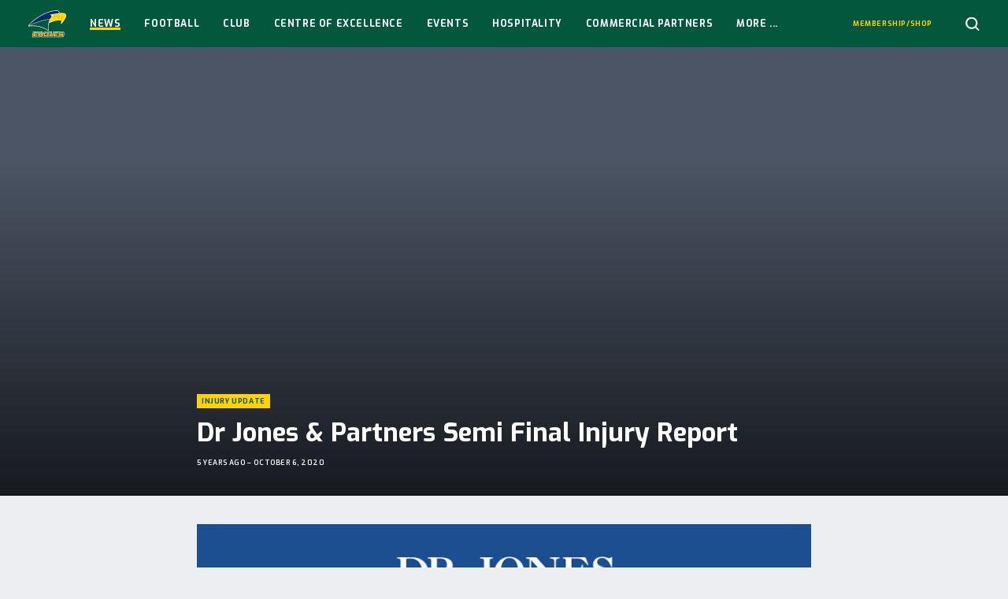

--- FILE ---
content_type: text/html; charset=UTF-8
request_url: https://wwtfc.com.au/news/dr-jones-partners-semi-final-injury-report/
body_size: 12827
content:
<!doctype html>
<html class="no-js" lang="en-US">
  <head>

    <meta charset="utf-8">
    <meta http-equiv="x-ua-compatible" content="ie=edge">
    <meta name="viewport" content="width=device-width, initial-scale=1, maximum-scale=5, user-scalable=yes">

    <title>Dr Jones &amp; Partners Semi Final Injury Report - Woodville-West Torrens Football Club</title>

    <link rel="dns-prefetch" href="https://browser.sentry-cdn.com">

    <script>
        document.documentElement.classList.remove('no-js');

        var themeVars = {"siteLink":"https:\/\/wwtfc.com.au","themeLink":"https:\/\/wwtfc.com.au\/content\/themes\/sanfl-club","primaryLeague":"sanfl","clubsInfo":[{"id":142,"name":"Adelaide","link":"https:\/\/sanfl.com.au\/league\/clubs\/adelaide\/","teamCode":"ADL","clubSite":null},{"id":140,"name":"Central District","link":"https:\/\/sanfl.com.au\/league\/clubs\/central-district\/","teamCode":"CNTRL","clubSite":null},{"id":138,"name":"Glenelg","link":"https:\/\/sanfl.com.au\/league\/clubs\/glenelg\/","teamCode":"TIGERS","clubSite":null},{"id":137,"name":"North Adelaide","link":"https:\/\/sanfl.com.au\/league\/clubs\/north-adelaide\/","teamCode":"NORTH","clubSite":null},{"id":133,"name":"Norwood","link":"https:\/\/sanfl.com.au\/league\/clubs\/norwood\/","teamCode":"NWD","clubSite":"2"},{"id":141,"name":"Port Adelaide","link":"https:\/\/sanfl.com.au\/league\/clubs\/port-adelaide\/","teamCode":"PORT","clubSite":null},{"id":136,"name":"South Adelaide","link":"https:\/\/sanfl.com.au\/league\/clubs\/south-adelaide\/","teamCode":"SOUTH","clubSite":null},{"id":135,"name":"Sturt","link":"https:\/\/sanfl.com.au\/league\/clubs\/sturt\/","teamCode":"STURT","clubSite":null},{"id":139,"name":"West Adelaide","link":"https:\/\/sanfl.com.au\/league\/clubs\/west-adelaide\/","teamCode":"WEST","clubSite":null},{"id":134,"name":"Woodville-West Torrens","link":"https:\/\/sanfl.com.au\/league\/clubs\/woodville-west-torrens\/","teamCode":"EAGLES","clubSite":null}],"leaguesInfo":[{"id":119,"title":"League","key":"sanfl","seasons":[{"id":279,"title":"2026","key":"2026","supports":{"clearances":true},"clubs":["ADL","CNTRL","TIGERS","NWD","PORT","SOUTH","STURT","WEST","EAGLES","NORTH"],"finalsRounds":[{"name":"Elimination & Qualifying Finals","shortName":"EF\/QF"},{"name":"Semi Finals","shortName":"SF"},{"name":"Preliminary Final","shortName":"PF"},{"name":"Grand Final","shortName":"GF"}]},{"id":269,"title":"2025","key":"2025","supports":{"clearances":true},"clubs":["ADL","CNTRL","TIGERS","NWD","PORT","SOUTH","STURT","WEST","EAGLES","NORTH"],"finalsRounds":[{"name":"Elimination & Qualifying Finals","shortName":"EF\/QF"},{"name":"Semi Finals","shortName":"SF"},{"name":"Preliminary Final","shortName":"PF"},{"name":"Grand Final","shortName":"GF"}]},{"id":256,"title":"2024","key":"2024","supports":{"clearances":true},"clubs":["ADL","CNTRL","TIGERS","NWD","PORT","SOUTH","STURT","WEST","EAGLES","NORTH"],"finalsRounds":[{"name":"Elimination & Qualifying Finals","shortName":"EF\/QF"},{"name":"Semi Finals","shortName":"SF"},{"name":"Preliminary Final","shortName":"PF"},{"name":"Grand Final","shortName":"GF"}]},{"id":248,"title":"2023","key":"2023","supports":{"clearances":true},"clubs":["ADL","CNTRL","TIGERS","NWD","PORT","SOUTH","STURT","WEST","EAGLES","NORTH"],"finalsRounds":[{"name":"Elimination & Qualifying Finals","shortName":"EF\/QF"},{"name":"Semi Finals","shortName":"SF"},{"name":"Preliminary Final","shortName":"PF"},{"name":"Grand Final","shortName":"GF"}]},{"id":226,"title":"2022","key":"2022","supports":{"clearances":true},"clubs":["ADL","CNTRL","TIGERS","NWD","PORT","SOUTH","STURT","WEST","EAGLES","NORTH"],"finalsRounds":[{"name":"Elimination & Qualifying Finals","shortName":"EF\/QF"},{"name":"Semi Finals","shortName":"SF"},{"name":"Preliminary Final","shortName":"PF"},{"name":"Grand Final","shortName":"GF"}]},{"id":205,"title":"2021","key":"2021","supports":{"clearances":true},"clubs":["ADL","CNTRL","TIGERS","NWD","PORT","SOUTH","STURT","WEST","EAGLES","NORTH"],"finalsRounds":[{"name":"Elimination & Qualifying Finals","shortName":"EF\/QF"},{"name":"Semi Finals","shortName":"SF"},{"name":"Preliminary Final","shortName":"PF"},{"name":"Grand Final","shortName":"GF"}]},{"id":183,"title":"2020","key":"2020","supports":{"clearances":true},"clubs":["CNTRL","TIGERS","NWD","SOUTH","STURT","WEST","EAGLES","NORTH"],"finalsRounds":[{"name":"Semi Finals","shortName":"SF"},{"name":"Preliminary Final","shortName":"PF"},{"name":"Grand Final","shortName":"GF"}]},{"id":135,"title":"2019","key":"2019","supports":{"clearances":true},"clubs":["ADL","CNTRL","TIGERS","NWD","PORT","SOUTH","STURT","WEST","EAGLES","NORTH"],"finalsRounds":[{"name":"Elimination & Qualifying Finals","shortName":"EF\/QF"},{"name":"Semi Finals","shortName":"SF"},{"name":"Preliminary Final","shortName":"PF"},{"name":"Grand Final","shortName":"GF"}]},{"id":122,"title":"2018","key":"2018","supports":[],"clubs":["ADL","CNTRL","TIGERS","NORTH","NWD","PORT","SOUTH","STURT","WEST","EAGLES"],"finalsRounds":false},{"id":123,"title":"2017","key":"2017","supports":[],"clubs":["ADL","CNTRL","TIGERS","NORTH","NWD","PORT","SOUTH","STURT","WEST","EAGLES"],"finalsRounds":false}],"sponsor":{"enabled":true,"name":"HOSTPLUS","logo":"https:\/\/sanfl-content.imgix.net\/content\/uploads\/2022\/01\/31121617\/HP_MB_Square_Pos_RGB-copy.png","link":"https:\/\/hostplus.com.au\/"},"gender":"male"},{"id":121,"title":"Women's League","key":"womens","seasons":[{"id":279,"title":"2026","key":"2026","supports":{"clearances":true},"clubs":["CNTRL","TIGERS","NORTH","NWD","SOUTH","STURT","WEST","EAGLES"],"finalsRounds":[{"name":"Semi Finals","shortName":"SF"},{"name":"Preliminary Final","shortName":"PF"},{"name":"Grand Final","shortName":"GF"}]},{"id":269,"title":"2025","key":"2025","supports":{"clearances":true},"clubs":["CNTRL","TIGERS","NORTH","NWD","SOUTH","STURT","WEST","EAGLES"],"finalsRounds":[{"name":"Semi Finals","shortName":"SF"},{"name":"Preliminary Final","shortName":"PF"},{"name":"Grand Final","shortName":"GF"}]},{"id":256,"title":"2024","key":"2024","supports":{"clearances":true},"clubs":["CNTRL","TIGERS","NORTH","NWD","SOUTH","STURT","WEST","EAGLES"],"finalsRounds":[{"name":"Semi Finals","shortName":"SF"},{"name":"Preliminary Final","shortName":"PF"},{"name":"Grand Final","shortName":"GF"}]},{"id":248,"title":"2023","key":"2023","supports":{"clearances":true},"clubs":["CNTRL","TIGERS","NORTH","NWD","SOUTH","STURT","WEST","EAGLES"],"finalsRounds":[{"name":"Semi Finals","shortName":"SF"},{"name":"Preliminary Final","shortName":"PF"},{"name":"Grand Final","shortName":"GF"}]},{"id":226,"title":"2022","key":"2022","supports":{"clearances":true},"clubs":["CNTRL","TIGERS","NORTH","NWD","SOUTH","STURT","WEST","EAGLES"],"finalsRounds":[{"name":"Semi Finals","shortName":"SF"},{"name":"Preliminary Final","shortName":"PF"},{"name":"Grand Final","shortName":"GF"}]},{"id":205,"title":"2021","key":"2021","supports":{"clearances":true},"clubs":["CNTRL","TIGERS","NORTH","NWD","SOUTH","STURT","WEST","EAGLES"],"finalsRounds":[{"name":"Semi Finals","shortName":"SF"},{"name":"Preliminary Final","shortName":"PF"},{"name":"Grand Final","shortName":"GF"}]},{"id":183,"title":"2020","key":"2020","supports":{"clearances":true},"clubs":["CNTRL","TIGERS","NORTH","NWD","SOUTH","STURT","WEST","EAGLES"],"finalsRounds":[{"name":"Semi Finals","shortName":"SF"},{"name":"Preliminary Final","shortName":"PF"},{"name":"Grand Final","shortName":"GF"}]},{"id":135,"title":"2019","key":"2019","supports":{"clearances":true},"clubs":["CNTRL","TIGERS","NORTH","NWD","SOUTH","STURT","WEST","EAGLES"],"finalsRounds":[{"name":"Semi Finals","shortName":"SF"},{"name":"Preliminary Final","shortName":"PF"},{"name":"Grand Final","shortName":"GF"}]},{"id":122,"title":"2018","key":"2018","supports":[],"clubs":["SOUTH","TIGERS","WEST","STURT","NWD","NORTH"],"finalsRounds":false},{"id":123,"title":"2017","key":"2017","supports":[],"clubs":["NWD","NORTH","TIGERS","WEST"],"finalsRounds":false}],"sponsor":{"enabled":true,"name":"HOSTPLUS","logo":"https:\/\/sanfl-content.imgix.net\/content\/uploads\/2022\/01\/31121617\/HP_MB_Square_Pos_RGB-copy.png","link":"http:\/\/www.hostplus.com.au"},"gender":"female"},{"id":120,"title":"Reserves","key":"reserves","seasons":[{"id":279,"title":"2026","key":"2026","supports":{"clearances":true},"clubs":["CNTRL","TIGERS","NORTH","NWD","SOUTH","STURT","WEST","EAGLES"],"finalsRounds":[{"name":"Elimination & Qualifying Finals","shortName":"EF\/QF"},{"name":"Semi Finals","shortName":"SF"},{"name":"Preliminary Final","shortName":"PF"},{"name":"Grand Final","shortName":"GF"}]},{"id":269,"title":"2025","key":"2025","supports":{"clearances":true},"clubs":["CNTRL","TIGERS","NORTH","NWD","SOUTH","STURT","WEST","EAGLES"],"finalsRounds":[{"name":"Elimination & Qualifying Finals","shortName":"EF\/QF"},{"name":"Semi Finals","shortName":"SF"},{"name":"Preliminary Final","shortName":"PF"},{"name":"Grand Final","shortName":"GF"}]},{"id":256,"title":"2024","key":"2024","supports":{"clearances":true},"clubs":["CNTRL","TIGERS","NORTH","NWD","SOUTH","STURT","WEST","EAGLES"],"finalsRounds":[{"name":"Elimination & Qualifying Finals","shortName":"EF\/QF"},{"name":"Semi Finals","shortName":"SF"},{"name":"Preliminary Final","shortName":"PF"},{"name":"Grand Final","shortName":"GF"}]},{"id":248,"title":"2023","key":"2023","supports":{"clearances":true},"clubs":["CNTRL","TIGERS","NORTH","NWD","SOUTH","STURT","WEST","EAGLES"],"finalsRounds":[{"name":"Elimination & Qualifying Finals","shortName":"EF\/QF"},{"name":"Semi Finals","shortName":"SF"},{"name":"Preliminary Final","shortName":"PF"},{"name":"Grand Final","shortName":"GF"}]},{"id":226,"title":"2022","key":"2022","supports":{"clearances":true},"clubs":["CNTRL","TIGERS","NORTH","NWD","SOUTH","STURT","WEST","EAGLES"],"finalsRounds":[{"name":"Elimination & Qualifying Finals","shortName":"EF\/QF"},{"name":"Semi Finals","shortName":"SF"},{"name":"Preliminary Final","shortName":"PF"},{"name":"Grand Final","shortName":"GF"}]},{"id":205,"title":"2021","key":"2021","supports":{"clearances":true},"clubs":["CNTRL","TIGERS","NORTH","NWD","SOUTH","STURT","WEST","EAGLES"],"finalsRounds":[{"name":"Elimination & Qualifying Finals","shortName":"EF\/QF"},{"name":"Semi Finals","shortName":"SF"},{"name":"Preliminary Final","shortName":"PF"},{"name":"Grand Final","shortName":"GF"}]},{"id":183,"title":"2020","key":"2020","supports":{"clearances":true},"clubs":["CNTRL","TIGERS","NORTH","NWD","SOUTH","STURT","WEST","EAGLES"],"finalsRounds":[{"name":"Semi Finals","shortName":"SF"},{"name":"Preliminary Final","shortName":"PF"},{"name":"Grand Final","shortName":"GF"}]},{"id":135,"title":"2019","key":"2019","supports":{"clearances":true},"clubs":["CNTRL","TIGERS","NORTH","NWD","SOUTH","STURT","WEST","EAGLES"],"finalsRounds":[{"name":"Elimination & Qualifying Finals","shortName":"EF\/QF"},{"name":"Semi Finals","shortName":"SF"},{"name":"Preliminary Final","shortName":"PF"},{"name":"Grand Final","shortName":"GF"}]},{"id":122,"title":"2018","key":"2018","supports":[],"clubs":["CNTRL","TIGERS","NORTH","NWD","SOUTH","STURT","WEST","EAGLES"],"finalsRounds":false},{"id":123,"title":"2017","key":"2017","supports":[],"clubs":["CNTRL","TIGERS","NORTH","NWD","SOUTH","STURT","WEST","EAGLES"],"finalsRounds":false}],"sponsor":null,"gender":"male"},{"id":133,"title":"U18s","key":"u18","seasons":[{"id":279,"title":"2026","key":"2026","supports":{"clearances":true},"clubs":["CNTRL","TIGERS","NORTH","NWD","SOUTH","STURT","WEST","EAGLES"],"finalsRounds":[{"name":"Semi Finals","shortName":"SF"},{"name":"Preliminary Final","shortName":"PF"},{"name":"Grand Final","shortName":"GF"}]},{"id":269,"title":"2025","key":"2025","supports":{"clearances":true},"clubs":["CNTRL","TIGERS","NORTH","NWD","SOUTH","STURT","WEST","EAGLES"],"finalsRounds":[{"name":"Semi Finals","shortName":"SF"},{"name":"Preliminary Final","shortName":"PF"},{"name":"Grand Final","shortName":"GF"}]},{"id":256,"title":"2024","key":"2024","supports":{"clearances":true},"clubs":["CNTRL","TIGERS","NORTH","NWD","SOUTH","STURT","WEST","EAGLES"],"finalsRounds":[{"name":"Semi Finals","shortName":"SF"},{"name":"Preliminary Final","shortName":"PF"},{"name":"Grand Final","shortName":"GF"}]},{"id":248,"title":"2023","key":"2023","supports":{"clearances":true},"clubs":["CNTRL","TIGERS","NORTH","NWD","SOUTH","STURT","WEST","EAGLES"],"finalsRounds":[{"name":"Semi Finals","shortName":"SF"},{"name":"Preliminary Final","shortName":"PF"},{"name":"Grand Final","shortName":"GF"}]},{"id":226,"title":"2022","key":"2022","supports":{"clearances":true},"clubs":["CNTRL","TIGERS","NORTH","NWD","SOUTH","STURT","WEST","EAGLES"],"finalsRounds":[{"name":"Semi Finals","shortName":"SF"},{"name":"Preliminary Final","shortName":"PF"},{"name":"Grand Final","shortName":"GF"}]},{"id":205,"title":"2021","key":"2021","supports":{"clearances":true},"clubs":["CNTRL","TIGERS","NORTH","NWD","SOUTH","STURT","WEST","EAGLES"],"finalsRounds":[{"name":"Semi Finals","shortName":"SF"},{"name":"Preliminary Final","shortName":"PF"},{"name":"Grand Final","shortName":"GF"}]},{"id":183,"title":"2020","key":"2020","supports":{"clearances":true},"clubs":["CNTRL","TIGERS","NORTH","NWD","SOUTH","STURT","WEST","EAGLES"],"finalsRounds":[{"name":"Semi Finals","shortName":"SF"},{"name":"Preliminary Final","shortName":"PF"},{"name":"Grand Final","shortName":"GF"}]},{"id":135,"title":"2019","key":"2019","supports":{"clearances":true},"clubs":["CNTRL","TIGERS","NORTH","NWD","SOUTH","STURT","WEST","EAGLES"],"finalsRounds":[{"name":"Semi Finals","shortName":"SF"},{"name":"Preliminary Final","shortName":"PF"},{"name":"Grand Final","shortName":"GF"}]},{"id":122,"title":"2018","key":"2018","supports":[],"clubs":["EAGLES","WEST","STURT","SOUTH","NWD","NORTH","TIGERS","CNTRL"],"finalsRounds":false}],"sponsor":null,"gender":"male"},{"id":134,"title":"U16s","key":"u16","seasons":[{"id":279,"title":"2026","key":"2026","supports":{"clearances":true},"clubs":["CNTRL","TIGERS","NORTH","NWD","SOUTH","STURT","WEST","EAGLES"],"finalsRounds":[{"name":"Semi Finals","shortName":"SF"},{"name":"Preliminary Final","shortName":"PF"},{"name":"Grand Final","shortName":"GF"}]},{"id":269,"title":"2025","key":"2025","supports":{"clearances":true},"clubs":["CNTRL","TIGERS","NORTH","NWD","SOUTH","STURT","WEST","EAGLES"],"finalsRounds":[{"name":"Semi Finals","shortName":"SF"},{"name":"Preliminary Final","shortName":"PF"},{"name":"Grand Final","shortName":"GF"}]},{"id":256,"title":"2024","key":"2024","supports":{"clearances":true},"clubs":["CNTRL","TIGERS","NORTH","NWD","SOUTH","STURT","WEST","EAGLES"],"finalsRounds":[{"name":"Semi Finals","shortName":"SF"},{"name":"Preliminary Final","shortName":"PF"},{"name":"Grand Final","shortName":"GF"}]},{"id":248,"title":"2023","key":"2023","supports":{"clearances":true},"clubs":["CNTRL","TIGERS","NORTH","NWD","SOUTH","STURT","WEST","EAGLES"],"finalsRounds":[{"name":"Semi Finals","shortName":"SF"},{"name":"Preliminary Final","shortName":"PF"},{"name":"Grand Final","shortName":"GF"}]},{"id":226,"title":"2022","key":"2022","supports":{"clearances":true},"clubs":["CNTRL","TIGERS","NORTH","NWD","SOUTH","STURT","WEST","EAGLES"],"finalsRounds":[{"name":"Semi Finals","shortName":"SF"},{"name":"Preliminary Final","shortName":"PF"},{"name":"Grand Final","shortName":"GF"}]},{"id":205,"title":"2021","key":"2021","supports":{"clearances":true},"clubs":["CNTRL","TIGERS","NORTH","NWD","SOUTH","STURT","WEST","EAGLES"],"finalsRounds":[{"name":"Semi Finals","shortName":"SF"},{"name":"Grand Final","shortName":"GF"}]},{"id":135,"title":"2019","key":"2019","supports":{"clearances":true},"clubs":["CNTRL","TIGERS","NORTH","NWD","SOUTH","STURT","WEST","EAGLES"],"finalsRounds":[{"name":"Preliminary Finals","shortName":"PF"},{"name":"Grand Final","shortName":"GF"}]},{"id":122,"title":"2018","key":"2018","supports":[],"clubs":["CNTRL","TIGERS","NORTH","NWD","SOUTH","STURT","WEST","EAGLES"],"finalsRounds":false}],"sponsor":null,"gender":"male"}],"siteInfo":{"dataPages":{"matches":"https:\/\/wwtfc.com.au\/football\/matches\/","ladder":"https:\/\/wwtfc.com.au\/football\/ladder\/","players":"https:\/\/wwtfc.com.au\/football\/team\/","player-leaderboard":"https:\/\/wwtfc.com.au\/football\/player-stats\/"},"digitalPassUrl":"https:\/\/sanfldigitalpass.com.au","clubSite":true,"teamCode":"EAGLES"}}

    </script>

    <meta name='robots' content='index, follow, max-image-preview:large, max-snippet:-1, max-video-preview:-1' />

	<!-- This site is optimized with the Yoast SEO plugin v26.6 - https://yoast.com/wordpress/plugins/seo/ -->
	<link rel="canonical" href="https://wwtfc.com.au/news/dr-jones-partners-semi-final-injury-report/" />
	<meta property="og:locale" content="en_US" />
	<meta property="og:type" content="article" />
	<meta property="og:title" content="Dr Jones &amp; Partners Semi Final Injury Report - Woodville-West Torrens Football Club" />
	<meta property="og:url" content="https://wwtfc.com.au/news/dr-jones-partners-semi-final-injury-report/" />
	<meta property="og:site_name" content="Woodville-West Torrens Football Club" />
	<meta property="article:modified_time" content="2020-10-06T03:01:34+00:00" />
	<meta name="twitter:card" content="summary_large_image" />
	<script type="application/ld+json" class="yoast-schema-graph">{"@context":"https://schema.org","@graph":[{"@type":"WebPage","@id":"https://wwtfc.com.au/news/dr-jones-partners-semi-final-injury-report/","url":"https://wwtfc.com.au/news/dr-jones-partners-semi-final-injury-report/","name":"Dr Jones & Partners Semi Final Injury Report - Woodville-West Torrens Football Club","isPartOf":{"@id":"https://wwtfc.com.au/#website"},"datePublished":"2020-10-06T03:01:19+00:00","dateModified":"2020-10-06T03:01:34+00:00","breadcrumb":{"@id":"https://wwtfc.com.au/news/dr-jones-partners-semi-final-injury-report/#breadcrumb"},"inLanguage":"en-US","potentialAction":[{"@type":"ReadAction","target":["https://wwtfc.com.au/news/dr-jones-partners-semi-final-injury-report/"]}]},{"@type":"BreadcrumbList","@id":"https://wwtfc.com.au/news/dr-jones-partners-semi-final-injury-report/#breadcrumb","itemListElement":[{"@type":"ListItem","position":1,"name":"Home","item":"https://wwtfc.com.au/"},{"@type":"ListItem","position":2,"name":"News","item":"https://wwtfc.com.au/news/"},{"@type":"ListItem","position":3,"name":"Dr Jones &#038; Partners Semi Final Injury Report"}]},{"@type":"WebSite","@id":"https://wwtfc.com.au/#website","url":"https://wwtfc.com.au/","name":"Woodville-West Torrens Football Club","description":"","potentialAction":[{"@type":"SearchAction","target":{"@type":"EntryPoint","urlTemplate":"https://wwtfc.com.au/?s={search_term_string}"},"query-input":{"@type":"PropertyValueSpecification","valueRequired":true,"valueName":"search_term_string"}}],"inLanguage":"en-US"}]}</script>
	<!-- / Yoast SEO plugin. -->


<link rel='dns-prefetch' href='//fonts.googleapis.com' />
<link rel="alternate" title="oEmbed (JSON)" type="application/json+oembed" href="https://wwtfc.com.au/wp-json/oembed/1.0/embed?url=https%3A%2F%2Fwwtfc.com.au%2Fnews%2Fdr-jones-partners-semi-final-injury-report%2F" />
<link rel="alternate" title="oEmbed (XML)" type="text/xml+oembed" href="https://wwtfc.com.au/wp-json/oembed/1.0/embed?url=https%3A%2F%2Fwwtfc.com.au%2Fnews%2Fdr-jones-partners-semi-final-injury-report%2F&#038;format=xml" />

		<!-- Google Tag Manager -->
		<script>(function(w,d,s,l,i){w[l]=w[l]||[];w[l].push({'gtm.start':
					new Date().getTime(),event:'gtm.js'});var f=d.getElementsByTagName(s)[0],
				j=d.createElement(s),dl=l!='dataLayer'?'&l='+l:'';j.async=true;j.src=
				'https://www.googletagmanager.com/gtm.js?id='+i+dl;f.parentNode.insertBefore(j,f);
			})(window,document,'script','dataLayer','GTM-MT6PHRF');</script>
		<!-- End Google Tag Manager -->

		<!-- wwtfc.com.au is managing ads with Advanced Ads 2.0.16 – https://wpadvancedads.com/ --><script id="wwtfc-ready">
			window.advanced_ads_ready=function(e,a){a=a||"complete";var d=function(e){return"interactive"===a?"loading"!==e:"complete"===e};d(document.readyState)?e():document.addEventListener("readystatechange",(function(a){d(a.target.readyState)&&e()}),{once:"interactive"===a})},window.advanced_ads_ready_queue=window.advanced_ads_ready_queue||[];		</script>
		<style id='wp-img-auto-sizes-contain-inline-css' type='text/css'>
img:is([sizes=auto i],[sizes^="auto," i]){contain-intrinsic-size:3000px 1500px}
/*# sourceURL=wp-img-auto-sizes-contain-inline-css */
</style>
<style id='wp-block-library-inline-css' type='text/css'>
:root{--wp-block-synced-color:#7a00df;--wp-block-synced-color--rgb:122,0,223;--wp-bound-block-color:var(--wp-block-synced-color);--wp-editor-canvas-background:#ddd;--wp-admin-theme-color:#007cba;--wp-admin-theme-color--rgb:0,124,186;--wp-admin-theme-color-darker-10:#006ba1;--wp-admin-theme-color-darker-10--rgb:0,107,160.5;--wp-admin-theme-color-darker-20:#005a87;--wp-admin-theme-color-darker-20--rgb:0,90,135;--wp-admin-border-width-focus:2px}@media (min-resolution:192dpi){:root{--wp-admin-border-width-focus:1.5px}}.wp-element-button{cursor:pointer}:root .has-very-light-gray-background-color{background-color:#eee}:root .has-very-dark-gray-background-color{background-color:#313131}:root .has-very-light-gray-color{color:#eee}:root .has-very-dark-gray-color{color:#313131}:root .has-vivid-green-cyan-to-vivid-cyan-blue-gradient-background{background:linear-gradient(135deg,#00d084,#0693e3)}:root .has-purple-crush-gradient-background{background:linear-gradient(135deg,#34e2e4,#4721fb 50%,#ab1dfe)}:root .has-hazy-dawn-gradient-background{background:linear-gradient(135deg,#faaca8,#dad0ec)}:root .has-subdued-olive-gradient-background{background:linear-gradient(135deg,#fafae1,#67a671)}:root .has-atomic-cream-gradient-background{background:linear-gradient(135deg,#fdd79a,#004a59)}:root .has-nightshade-gradient-background{background:linear-gradient(135deg,#330968,#31cdcf)}:root .has-midnight-gradient-background{background:linear-gradient(135deg,#020381,#2874fc)}:root{--wp--preset--font-size--normal:16px;--wp--preset--font-size--huge:42px}.has-regular-font-size{font-size:1em}.has-larger-font-size{font-size:2.625em}.has-normal-font-size{font-size:var(--wp--preset--font-size--normal)}.has-huge-font-size{font-size:var(--wp--preset--font-size--huge)}.has-text-align-center{text-align:center}.has-text-align-left{text-align:left}.has-text-align-right{text-align:right}.has-fit-text{white-space:nowrap!important}#end-resizable-editor-section{display:none}.aligncenter{clear:both}.items-justified-left{justify-content:flex-start}.items-justified-center{justify-content:center}.items-justified-right{justify-content:flex-end}.items-justified-space-between{justify-content:space-between}.screen-reader-text{border:0;clip-path:inset(50%);height:1px;margin:-1px;overflow:hidden;padding:0;position:absolute;width:1px;word-wrap:normal!important}.screen-reader-text:focus{background-color:#ddd;clip-path:none;color:#444;display:block;font-size:1em;height:auto;left:5px;line-height:normal;padding:15px 23px 14px;text-decoration:none;top:5px;width:auto;z-index:100000}html :where(.has-border-color){border-style:solid}html :where([style*=border-top-color]){border-top-style:solid}html :where([style*=border-right-color]){border-right-style:solid}html :where([style*=border-bottom-color]){border-bottom-style:solid}html :where([style*=border-left-color]){border-left-style:solid}html :where([style*=border-width]){border-style:solid}html :where([style*=border-top-width]){border-top-style:solid}html :where([style*=border-right-width]){border-right-style:solid}html :where([style*=border-bottom-width]){border-bottom-style:solid}html :where([style*=border-left-width]){border-left-style:solid}html :where(img[class*=wp-image-]){height:auto;max-width:100%}:where(figure){margin:0 0 1em}html :where(.is-position-sticky){--wp-admin--admin-bar--position-offset:var(--wp-admin--admin-bar--height,0px)}@media screen and (max-width:600px){html :where(.is-position-sticky){--wp-admin--admin-bar--position-offset:0px}}

/*# sourceURL=wp-block-library-inline-css */
</style><style id='global-styles-inline-css' type='text/css'>
:root{--wp--preset--aspect-ratio--square: 1;--wp--preset--aspect-ratio--4-3: 4/3;--wp--preset--aspect-ratio--3-4: 3/4;--wp--preset--aspect-ratio--3-2: 3/2;--wp--preset--aspect-ratio--2-3: 2/3;--wp--preset--aspect-ratio--16-9: 16/9;--wp--preset--aspect-ratio--9-16: 9/16;--wp--preset--color--black: #000000;--wp--preset--color--cyan-bluish-gray: #abb8c3;--wp--preset--color--white: #ffffff;--wp--preset--color--pale-pink: #f78da7;--wp--preset--color--vivid-red: #cf2e2e;--wp--preset--color--luminous-vivid-orange: #ff6900;--wp--preset--color--luminous-vivid-amber: #fcb900;--wp--preset--color--light-green-cyan: #7bdcb5;--wp--preset--color--vivid-green-cyan: #00d084;--wp--preset--color--pale-cyan-blue: #8ed1fc;--wp--preset--color--vivid-cyan-blue: #0693e3;--wp--preset--color--vivid-purple: #9b51e0;--wp--preset--gradient--vivid-cyan-blue-to-vivid-purple: linear-gradient(135deg,rgb(6,147,227) 0%,rgb(155,81,224) 100%);--wp--preset--gradient--light-green-cyan-to-vivid-green-cyan: linear-gradient(135deg,rgb(122,220,180) 0%,rgb(0,208,130) 100%);--wp--preset--gradient--luminous-vivid-amber-to-luminous-vivid-orange: linear-gradient(135deg,rgb(252,185,0) 0%,rgb(255,105,0) 100%);--wp--preset--gradient--luminous-vivid-orange-to-vivid-red: linear-gradient(135deg,rgb(255,105,0) 0%,rgb(207,46,46) 100%);--wp--preset--gradient--very-light-gray-to-cyan-bluish-gray: linear-gradient(135deg,rgb(238,238,238) 0%,rgb(169,184,195) 100%);--wp--preset--gradient--cool-to-warm-spectrum: linear-gradient(135deg,rgb(74,234,220) 0%,rgb(151,120,209) 20%,rgb(207,42,186) 40%,rgb(238,44,130) 60%,rgb(251,105,98) 80%,rgb(254,248,76) 100%);--wp--preset--gradient--blush-light-purple: linear-gradient(135deg,rgb(255,206,236) 0%,rgb(152,150,240) 100%);--wp--preset--gradient--blush-bordeaux: linear-gradient(135deg,rgb(254,205,165) 0%,rgb(254,45,45) 50%,rgb(107,0,62) 100%);--wp--preset--gradient--luminous-dusk: linear-gradient(135deg,rgb(255,203,112) 0%,rgb(199,81,192) 50%,rgb(65,88,208) 100%);--wp--preset--gradient--pale-ocean: linear-gradient(135deg,rgb(255,245,203) 0%,rgb(182,227,212) 50%,rgb(51,167,181) 100%);--wp--preset--gradient--electric-grass: linear-gradient(135deg,rgb(202,248,128) 0%,rgb(113,206,126) 100%);--wp--preset--gradient--midnight: linear-gradient(135deg,rgb(2,3,129) 0%,rgb(40,116,252) 100%);--wp--preset--font-size--small: 13px;--wp--preset--font-size--medium: 20px;--wp--preset--font-size--large: 36px;--wp--preset--font-size--x-large: 42px;--wp--preset--spacing--20: 0.44rem;--wp--preset--spacing--30: 0.67rem;--wp--preset--spacing--40: 1rem;--wp--preset--spacing--50: 1.5rem;--wp--preset--spacing--60: 2.25rem;--wp--preset--spacing--70: 3.38rem;--wp--preset--spacing--80: 5.06rem;--wp--preset--shadow--natural: 6px 6px 9px rgba(0, 0, 0, 0.2);--wp--preset--shadow--deep: 12px 12px 50px rgba(0, 0, 0, 0.4);--wp--preset--shadow--sharp: 6px 6px 0px rgba(0, 0, 0, 0.2);--wp--preset--shadow--outlined: 6px 6px 0px -3px rgb(255, 255, 255), 6px 6px rgb(0, 0, 0);--wp--preset--shadow--crisp: 6px 6px 0px rgb(0, 0, 0);}:where(.is-layout-flex){gap: 0.5em;}:where(.is-layout-grid){gap: 0.5em;}body .is-layout-flex{display: flex;}.is-layout-flex{flex-wrap: wrap;align-items: center;}.is-layout-flex > :is(*, div){margin: 0;}body .is-layout-grid{display: grid;}.is-layout-grid > :is(*, div){margin: 0;}:where(.wp-block-columns.is-layout-flex){gap: 2em;}:where(.wp-block-columns.is-layout-grid){gap: 2em;}:where(.wp-block-post-template.is-layout-flex){gap: 1.25em;}:where(.wp-block-post-template.is-layout-grid){gap: 1.25em;}.has-black-color{color: var(--wp--preset--color--black) !important;}.has-cyan-bluish-gray-color{color: var(--wp--preset--color--cyan-bluish-gray) !important;}.has-white-color{color: var(--wp--preset--color--white) !important;}.has-pale-pink-color{color: var(--wp--preset--color--pale-pink) !important;}.has-vivid-red-color{color: var(--wp--preset--color--vivid-red) !important;}.has-luminous-vivid-orange-color{color: var(--wp--preset--color--luminous-vivid-orange) !important;}.has-luminous-vivid-amber-color{color: var(--wp--preset--color--luminous-vivid-amber) !important;}.has-light-green-cyan-color{color: var(--wp--preset--color--light-green-cyan) !important;}.has-vivid-green-cyan-color{color: var(--wp--preset--color--vivid-green-cyan) !important;}.has-pale-cyan-blue-color{color: var(--wp--preset--color--pale-cyan-blue) !important;}.has-vivid-cyan-blue-color{color: var(--wp--preset--color--vivid-cyan-blue) !important;}.has-vivid-purple-color{color: var(--wp--preset--color--vivid-purple) !important;}.has-black-background-color{background-color: var(--wp--preset--color--black) !important;}.has-cyan-bluish-gray-background-color{background-color: var(--wp--preset--color--cyan-bluish-gray) !important;}.has-white-background-color{background-color: var(--wp--preset--color--white) !important;}.has-pale-pink-background-color{background-color: var(--wp--preset--color--pale-pink) !important;}.has-vivid-red-background-color{background-color: var(--wp--preset--color--vivid-red) !important;}.has-luminous-vivid-orange-background-color{background-color: var(--wp--preset--color--luminous-vivid-orange) !important;}.has-luminous-vivid-amber-background-color{background-color: var(--wp--preset--color--luminous-vivid-amber) !important;}.has-light-green-cyan-background-color{background-color: var(--wp--preset--color--light-green-cyan) !important;}.has-vivid-green-cyan-background-color{background-color: var(--wp--preset--color--vivid-green-cyan) !important;}.has-pale-cyan-blue-background-color{background-color: var(--wp--preset--color--pale-cyan-blue) !important;}.has-vivid-cyan-blue-background-color{background-color: var(--wp--preset--color--vivid-cyan-blue) !important;}.has-vivid-purple-background-color{background-color: var(--wp--preset--color--vivid-purple) !important;}.has-black-border-color{border-color: var(--wp--preset--color--black) !important;}.has-cyan-bluish-gray-border-color{border-color: var(--wp--preset--color--cyan-bluish-gray) !important;}.has-white-border-color{border-color: var(--wp--preset--color--white) !important;}.has-pale-pink-border-color{border-color: var(--wp--preset--color--pale-pink) !important;}.has-vivid-red-border-color{border-color: var(--wp--preset--color--vivid-red) !important;}.has-luminous-vivid-orange-border-color{border-color: var(--wp--preset--color--luminous-vivid-orange) !important;}.has-luminous-vivid-amber-border-color{border-color: var(--wp--preset--color--luminous-vivid-amber) !important;}.has-light-green-cyan-border-color{border-color: var(--wp--preset--color--light-green-cyan) !important;}.has-vivid-green-cyan-border-color{border-color: var(--wp--preset--color--vivid-green-cyan) !important;}.has-pale-cyan-blue-border-color{border-color: var(--wp--preset--color--pale-cyan-blue) !important;}.has-vivid-cyan-blue-border-color{border-color: var(--wp--preset--color--vivid-cyan-blue) !important;}.has-vivid-purple-border-color{border-color: var(--wp--preset--color--vivid-purple) !important;}.has-vivid-cyan-blue-to-vivid-purple-gradient-background{background: var(--wp--preset--gradient--vivid-cyan-blue-to-vivid-purple) !important;}.has-light-green-cyan-to-vivid-green-cyan-gradient-background{background: var(--wp--preset--gradient--light-green-cyan-to-vivid-green-cyan) !important;}.has-luminous-vivid-amber-to-luminous-vivid-orange-gradient-background{background: var(--wp--preset--gradient--luminous-vivid-amber-to-luminous-vivid-orange) !important;}.has-luminous-vivid-orange-to-vivid-red-gradient-background{background: var(--wp--preset--gradient--luminous-vivid-orange-to-vivid-red) !important;}.has-very-light-gray-to-cyan-bluish-gray-gradient-background{background: var(--wp--preset--gradient--very-light-gray-to-cyan-bluish-gray) !important;}.has-cool-to-warm-spectrum-gradient-background{background: var(--wp--preset--gradient--cool-to-warm-spectrum) !important;}.has-blush-light-purple-gradient-background{background: var(--wp--preset--gradient--blush-light-purple) !important;}.has-blush-bordeaux-gradient-background{background: var(--wp--preset--gradient--blush-bordeaux) !important;}.has-luminous-dusk-gradient-background{background: var(--wp--preset--gradient--luminous-dusk) !important;}.has-pale-ocean-gradient-background{background: var(--wp--preset--gradient--pale-ocean) !important;}.has-electric-grass-gradient-background{background: var(--wp--preset--gradient--electric-grass) !important;}.has-midnight-gradient-background{background: var(--wp--preset--gradient--midnight) !important;}.has-small-font-size{font-size: var(--wp--preset--font-size--small) !important;}.has-medium-font-size{font-size: var(--wp--preset--font-size--medium) !important;}.has-large-font-size{font-size: var(--wp--preset--font-size--large) !important;}.has-x-large-font-size{font-size: var(--wp--preset--font-size--x-large) !important;}
/*# sourceURL=global-styles-inline-css */
</style>

<style id='classic-theme-styles-inline-css' type='text/css'>
/*! This file is auto-generated */
.wp-block-button__link{color:#fff;background-color:#32373c;border-radius:9999px;box-shadow:none;text-decoration:none;padding:calc(.667em + 2px) calc(1.333em + 2px);font-size:1.125em}.wp-block-file__button{background:#32373c;color:#fff;text-decoration:none}
/*# sourceURL=/wp-includes/css/classic-themes.min.css */
</style>
<link rel='stylesheet' id='google-font-css' href='https://fonts.googleapis.com/css?family=Exo:600,600i,700,900' type='text/css' media='all' />
<link rel='stylesheet' id='frame-app-css' href='https://wwtfc.com.au/content/themes/sanfl-club/built/styles/app-83ddc97236.css' type='text/css' media='all' />
<script type="text/javascript" src="https://wwtfc.com.au/wordpress/wp-includes/js/jquery/jquery.js" id="jquery-js"></script>
<script type="text/javascript" src="https://wwtfc.com.au/content/themes/sanfl-club/built/scripts/modernizr-15f68e99b5.js" id="modernizr-js"></script>
<script type="text/javascript" id="advanced-ads-advanced-js-js-extra">
/* <![CDATA[ */
var advads_options = {"blog_id":"6","privacy":{"enabled":false,"state":"not_needed"}};
//# sourceURL=advanced-ads-advanced-js-js-extra
/* ]]> */
</script>
<script type="text/javascript" src="https://wwtfc.com.au/content/plugins/advanced-ads/public/assets/js/advanced.min.js?ver=2.0.16" id="advanced-ads-advanced-js-js"></script>
<link rel="https://api.w.org/" href="https://wwtfc.com.au/wp-json/" /><link rel="EditURI" type="application/rsd+xml" title="RSD" href="https://wwtfc.com.au/wordpress/xmlrpc.php?rsd" />
<link rel='shortlink' href='https://wwtfc.com.au/?p=2936' />
		<script type="text/javascript">
			var advadsCfpQueue = [];
			var advadsCfpAd = function( adID ) {
				if ( 'undefined' === typeof advadsProCfp ) {
					advadsCfpQueue.push( adID )
				} else {
					advadsProCfp.addElement( adID )
				}
			}
		</script>
		<link rel="icon" href="https://sanfl-content.imgix.net/content/uploads/sites/6/2019/02/13050630/cropped-favicon-eagles-32x32.png" sizes="32x32" />
<link rel="icon" href="https://sanfl-content.imgix.net/content/uploads/sites/6/2019/02/13050630/cropped-favicon-eagles-192x192.png" sizes="192x192" />
<link rel="apple-touch-icon" href="https://sanfl-content.imgix.net/content/uploads/sites/6/2019/02/13050630/cropped-favicon-eagles-180x180.png" />
<meta name="msapplication-TileImage" content="https://sanfl-content.imgix.net/content/uploads/sites/6/2019/02/13050630/cropped-favicon-eagles-270x270.png" />


  </head>
  <body class="wp-singular news-template-default single single-news postid-2936 wp-theme-sanfl-club t-EAGLES" data-icons="https://wwtfc.com.au/content/themes/common/built/icons-d3a919242a.svg">

    
		<!-- Google Tag Manager (noscript) -->
		<noscript><iframe src="https://www.googletagmanager.com/ns.html?id=GTM-MT6PHRF" height="0" width="0" style="display:none;visibility:hidden"></iframe></noscript>
		<!-- End Google Tag Manager (noscript) -->

		
    <div class="site">

              <div class="site_header">
			            	
<header class="header " data-header >

    <div class="header_mainbar">

        <a class="header_logo" href="https://wwtfc.com.au">

                            <img src="https://wwtfc.com.au/content/themes/sanfl-club/built/images/header-logos/EAGLES.svg" alt="">
            
            <span class="u-visually-hidden">Woodville-West Torrens Football Club</span>
        </a>

        <nav class="header_navbar" aria-label="Main Navigation" >
            
<div class="navbar  " data-navbar >

            <ul class="navbar_menu" data-navbar-level="1" >
            
                                
                <li class="navbar_menu_item is-current "
                          >

                    <a href="https://wwtfc.com.au/news/" target="" class="navbar_menu_link"  data-navbar-link >
                        News

                                            </a>

                    
                </li>

            
                                
                <li class="navbar_menu_item  is-expandable"
                        data-navbar-expandable  >

                    <a href="https://wwtfc.com.au/football/" target="" class="navbar_menu_link" aria-haspopup="true" aria-expanded="false" data-navbar-link >
                        Football

                                                    <span class="navbar_menu_link_arrow"></span>
                                            </a>

                                            <ul class="navbar_menu" data-navbar-level="2" >

                            
                                                            
                                <li class="navbar_menu_item " >
                                    <a href="https://wwtfc.com.au/football/matches/" class="navbar_menu_link" target="" >
                                        Matches
                                    </a>
                                </li>

                                                            
                                <li class="navbar_menu_item " >
                                    <a href="https://wwtfc.com.au/football/ladder/" class="navbar_menu_link" target="" >
                                        Ladder
                                    </a>
                                </li>

                                                            
                                <li class="navbar_menu_item " >
                                    <a href="https://wwtfc.com.au/football/team/" class="navbar_menu_link" target="" >
                                        Team
                                    </a>
                                </li>

                                                            
                                <li class="navbar_menu_item " >
                                    <a href="https://wwtfc.com.au/football/player-stats/" class="navbar_menu_link" target="" >
                                        Player Stats
                                    </a>
                                </li>

                                                            
                                <li class="navbar_menu_item " >
                                    <a href="https://wwtfc.com.au/football/wheelchair-league/" class="navbar_menu_link" target="" >
                                        Wheelchair League
                                    </a>
                                </li>

                                                    </ul>
                    
                </li>

            
                                
                <li class="navbar_menu_item  is-expandable"
                        data-navbar-expandable  >

                    <a href="https://wwtfc.com.au/club/" target="" class="navbar_menu_link" aria-haspopup="true" aria-expanded="false" data-navbar-link >
                        Club

                                                    <span class="navbar_menu_link_arrow"></span>
                                            </a>

                                            <ul class="navbar_menu" data-navbar-level="2" >

                            
                                                            
                                <li class="navbar_menu_item " >
                                    <a href="https://wwtfc.com.au/club/club-history-2/" class="navbar_menu_link" target="" >
                                        Club History
                                    </a>
                                </li>

                                                            
                                <li class="navbar_menu_item " >
                                    <a href="https://wwtfc.com.au/club/honour-board/" class="navbar_menu_link" target="" >
                                        Honour Board
                                    </a>
                                </li>

                                                            
                                <li class="navbar_menu_item " >
                                    <a href="https://wwtfc.com.au/club/premierships-2/" class="navbar_menu_link" target="" >
                                        Premierships
                                    </a>
                                </li>

                                                            
                                <li class="navbar_menu_item " >
                                    <a href="https://wwtfc.com.au/club/club-champions-awards/" class="navbar_menu_link" target="" >
                                        Club Champions &#038; Awards
                                    </a>
                                </li>

                                                            
                                <li class="navbar_menu_item " >
                                    <a href="https://wwtfc.com.au/club/life-governors/" class="navbar_menu_link" target="" >
                                        Life Governors
                                    </a>
                                </li>

                                                            
                                <li class="navbar_menu_item " >
                                    <a href="https://wwtfc.com.au/club/life-members/" class="navbar_menu_link" target="" >
                                        Life Members
                                    </a>
                                </li>

                                                            
                                <li class="navbar_menu_item " >
                                    <a href="https://wwtfc.com.au/club/stairway-of-champions/" class="navbar_menu_link" target="" >
                                        Stairway Of Champions
                                    </a>
                                </li>

                                                            
                                <li class="navbar_menu_item " >
                                    <a href="https://wwtfc.com.au/club/club-song/" class="navbar_menu_link" target="" >
                                        Club Song
                                    </a>
                                </li>

                                                            
                                <li class="navbar_menu_item " >
                                    <a href="https://wwtfc.com.au/club/numerical-history-of-eagles-players/" class="navbar_menu_link" target="" >
                                        Numerical History Of Eagles Players
                                    </a>
                                </li>

                                                            
                                <li class="navbar_menu_item " >
                                    <a href="https://wwtfc.com.au/club/reconciliation-action-plan/" class="navbar_menu_link" target="" >
                                        Reconciliation Action Plan
                                    </a>
                                </li>

                                                            
                                <li class="navbar_menu_item " >
                                    <a href="https://wwtfc.com.au/club/annual-report/" class="navbar_menu_link" target="" >
                                        Annual Report
                                    </a>
                                </li>

                                                            
                                <li class="navbar_menu_item " >
                                    <a href="https://wwtfc.com.au/club/wwtfc-purchase-a-plaque/" class="navbar_menu_link" target="" >
                                        Purchase your own Plaque
                                    </a>
                                </li>

                                                            
                                <li class="navbar_menu_item " >
                                    <a href="https://wwtfc.com.au/club/bequest-program/" class="navbar_menu_link" target="" >
                                        Bequest Program
                                    </a>
                                </li>

                                                            
                                <li class="navbar_menu_item " >
                                    <a href="https://wwtfc.com.au/club/privacy-policy/" class="navbar_menu_link" target="" >
                                        Privacy Policy
                                    </a>
                                </li>

                                                    </ul>
                    
                </li>

            
                                
                <li class="navbar_menu_item  is-expandable"
                        data-navbar-expandable  >

                    <a href="https://wwtfc.com.au/centre-of-excellence/" target="" class="navbar_menu_link" aria-haspopup="true" aria-expanded="false" data-navbar-link >
                        Centre Of Excellence

                                                    <span class="navbar_menu_link_arrow"></span>
                                            </a>

                                            <ul class="navbar_menu" data-navbar-level="2" >

                            
                                                            
                                <li class="navbar_menu_item " >
                                    <a href="https://wwtfc.com.au/centre-of-excellence/about-the-centre-of-excellence/" class="navbar_menu_link" target="" >
                                        About the Centre of Excellence
                                    </a>
                                </li>

                                                            
                                <li class="navbar_menu_item " >
                                    <a href="https://wwtfc.com.au/centre-of-excellence/under-18s/" class="navbar_menu_link" target="" >
                                        Under 18’s
                                    </a>
                                </li>

                                                            
                                <li class="navbar_menu_item " >
                                    <a href="https://wwtfc.com.au/centre-of-excellence/under-16s/" class="navbar_menu_link" target="" >
                                        Under 16’s
                                    </a>
                                </li>

                                                            
                                <li class="navbar_menu_item " >
                                    <a href="https://wwtfc.com.au/centre-of-excellence/under-14s/" class="navbar_menu_link" target="" >
                                        Under 14’s Talent Squad
                                    </a>
                                </li>

                                                            
                                <li class="navbar_menu_item " >
                                    <a href="https://wwtfc.com.au/centre-of-excellence/under-15s-talent-squad/" class="navbar_menu_link" target="" >
                                        Under 15&#8217;s Talent Squad
                                    </a>
                                </li>

                                                            
                                <li class="navbar_menu_item " >
                                    <a href="https://wwtfc.com.au/centre-of-excellence/u17s-talent-squad/" class="navbar_menu_link" target="" >
                                        Under 17&#8217;s Talent Squad
                                    </a>
                                </li>

                                                    </ul>
                    
                </li>

            
                                
                <li class="navbar_menu_item  "
                          >

                    <a href="https://wwtfc.com.au/events/" target="" class="navbar_menu_link"  data-navbar-link >
                        Events

                                            </a>

                    
                </li>

            
                                
                <li class="navbar_menu_item  is-expandable"
                        data-navbar-expandable  >

                    <a href="https://wwtfc.com.au/hospitality/" target="" class="navbar_menu_link" aria-haspopup="true" aria-expanded="false" data-navbar-link >
                        Hospitality

                                                    <span class="navbar_menu_link_arrow"></span>
                                            </a>

                                            <ul class="navbar_menu" data-navbar-level="2" >

                            
                                                            
                                <li class="navbar_menu_item " >
                                    <a href="https://wwtfc.com.au/hospitality/functions/" class="navbar_menu_link" target="" >
                                        Eagles Function Centre
                                    </a>
                                </li>

                                                            
                                <li class="navbar_menu_item " >
                                    <a href="https://wwtfc.com.au/hospitality/bistro/" class="navbar_menu_link" target="" >
                                        Bistro
                                    </a>
                                </li>

                                                            
                                <li class="navbar_menu_item " >
                                    <a href="https://wwtfc.com.au/hospitality/gallery/" class="navbar_menu_link" target="" >
                                        Gallery
                                    </a>
                                </li>

                                                            
                                <li class="navbar_menu_item " >
                                    <a href="https://wwtfc.com.au/hospitality/seven22/" class="navbar_menu_link" target="" >
                                        Seven22
                                    </a>
                                </li>

                                                    </ul>
                    
                </li>

            
                                
                <li class="navbar_menu_item  is-expandable"
                        data-navbar-expandable  >

                    <a href="https://wwtfc.com.au/commercial-partners/" target="" class="navbar_menu_link" aria-haspopup="true" aria-expanded="false" data-navbar-link >
                        Commercial Partners

                                                    <span class="navbar_menu_link_arrow"></span>
                                            </a>

                                            <ul class="navbar_menu" data-navbar-level="2" >

                            
                                                            
                                <li class="navbar_menu_item " >
                                    <a href="https://wwtfc.com.au/commercial-partners/partners/" class="navbar_menu_link" target="" >
                                        Partners
                                    </a>
                                </li>

                                                            
                                <li class="navbar_menu_item " >
                                    <a href="https://wwtfc.com.au/commercial-partners/partner-offerings/" class="navbar_menu_link" target="" >
                                        Partner Offerings
                                    </a>
                                </li>

                                                            
                                <li class="navbar_menu_item " >
                                    <a href="https://wwtfc.com.au/commercial-partners/become-a-commercial-partner/" class="navbar_menu_link" target="" >
                                        Become A Commercial Partner
                                    </a>
                                </li>

                                                            
                                <li class="navbar_menu_item " >
                                    <a href="https://wwtfc.com.au/commercial-partners/eagles-corporate-connect/" class="navbar_menu_link" target="" >
                                        Eagles Corporate Connect
                                    </a>
                                </li>

                                                    </ul>
                    
                </li>

            
                                
                <li class="navbar_menu_item  "
                          >

                    <a href="https://wwtfc.com.au/charity-partner/" target="" class="navbar_menu_link"  data-navbar-link >
                        Charity Partner

                                            </a>

                    
                </li>

            
                                
                <li class="navbar_menu_item  "
                          >

                    <a href="https://wwtfc.com.au/eagles-podcast/" target="" class="navbar_menu_link"  data-navbar-link >
                        Eagles Podcast

                                            </a>

                    
                </li>

            
                                
                <li class="navbar_menu_item  "
                          >

                    <a href="https://wwtfc.com.au/contact/" target="" class="navbar_menu_link"  data-navbar-link >
                        Contact

                                            </a>

                    
                </li>

            
            <li class="navbar_menu_item is-overflow" data-navbar-overflow data-navbar-expandable aria-haspopup="true" aria-expanded="false" >

                <button class="navbar_menu_link" data-navbar-link >
                    More ...
                </button>

                <ul class="navbar_menu" data-navbar-level="2" data-navbar-overflow-menu ></ul>

            </li>

        </ul>
    
            <ul class="navbar_extras">
                            <li class="navbar_extras_item" >

                    
	<a class="o-extraMenuLink navbar_extras_link is-" href="https://premier.sportsubs.com.au/sanfl/wwtfc" target="_blank" >

        
		<div class="o-extraMenuLink_title">
        	MEMBERSHIP/SHOP
		</div>

        	</a>



                </li>
                    </ul>
    
</div>        </nav>

        <div class="header_actions">

            <button class="header_searchButton" type="button" data-header-search-toggle aria-controls="header-search" aria-expanded="false"  >
                
	<span class="o-icon">
		<svg aria-hidden="true"><use xlink:href="#icons--search"/></svg>
	</span>


                <span class="u-visually-hidden">Search</span>
            </button>

            <button class="header_menuButton o-menuButton" data-menu-toggle >
                <span class="o-menuButton_hamburger"></span>
                <span class="u-visually-hidden">Menu</span>
            </button>

        </div>

    </div>

    <div id="header-searchbar" class="header_searchbar" aria-hidden="true" data-header-search-bar >
        
<form method="get" action="https://wwtfc.com.au" class="searchbar" autocomplete="off"  >
    <input type="text" name="s" class="searchbar_input" placeholder="Search" value="" >
    <button type="submit" class="searchbar_button" >
        
	<span class="o-icon">
		<svg aria-hidden="true"><use xlink:href="#icons--search"/></svg>
	</span>


        <span class="u-visually-hidden">Search</span>
    </button>
</form>    </div>

</header>
			            
        </div>
      
      <div class="site_main" >

          
    

<div class="featureHeader ">

    
    
	<div class="o-image is-lazy featureHeader_image  "  >
        	</div>




    <div class="featureHeader_content">
        <div class="featureHeader_content_inner l-contained">

            
    <div class="newsHeader_info">

        <div class="newsHeader_info_top">

                            <div class="newsHeader_topic">Injury Update</div>
            
            
        </div>

        <div class="newsHeader_info_middle">

            <h1 class="newsHeader_title" >
                Dr Jones &#038; Partners Semi Final Injury Report
            </h1>

        </div>

        <div class="newsHeader_info_bottom">

                            <time class="newsHeader_posted" >
                    5 years ago – October 6, 2020
                </time>
				            
        </div>

    </div>


        </div>
    </div>

</div>


    <div class="site_section">

        <div class="site_section_inner l-contained">

            
            
    <div class="contentModules">

                    <div class="contentModules_item contentModules_item--image">

                

    
    <figure class="contentModules_media ">

        
    
	<div class="o-image is-lazy   " style='padding-bottom: 28.089887640449%' >
        
			
				<img class="o-image_lazyImage" data-lazy data-src="https://sanfl-content.imgix.net/content/uploads/sites/6/2019/02/13051310/Dr-Jones-Partners1.jpg?fit=crop&cs=strip&crop=faces&auto=format" src="https://sanfl-content.imgix.net/content/uploads/sites/6/2019/02/13051310/Dr-Jones-Partners1.jpg?fit=crop&cs=strip&crop=faces&auto=format&w=50" alt="" />

				<noscript>
					<img src="https://sanfl-content.imgix.net/content/uploads/sites/6/2019/02/13051310/Dr-Jones-Partners1.jpg?fit=crop&cs=strip&crop=faces&auto=format" />
				</noscript>

			
        	</div>



        
    </figure>


            </div>
                    <div class="contentModules_item contentModules_item--copy">

                
<div class="t-copy">
    <p>Rhyan Mansell &#8211; Concussion &#8211; Test</p>
<p>Tom Gray &#8211; Ankle &#8211; Season</p>
<p>Chris Hall &#8211; Shoulder &#8211; Season</p>
<p>Aron Asfaha &#8211; Leg &#8211; Season</p>
<p>Zane Williams &#8211; Wrist &#8211; Test</p>
<p>Jesse Lonergan &#8211; Calf &#8211; Test</p>

</div>
            </div>
        
    </div>


			<div class="newsPost_share">
				<h3 class="newsPost_shareHeading">Share</h3>
				<a href="https://www.facebook.com/sharer/sharer.php?u=https%3A%2F%2Fwwtfc.com.au%2Fnews%2Fdr-jones-partners-semi-final-injury-report%2F" target="_blank" title="Share this article on Facebook" class="newsPost_shareLink newsPost_shareLink--facebook">
					<span class="newsPost_shareIcon">
	<span class="o-icon">
		<svg aria-hidden="true"><use xlink:href="#icons--facebook"/></svg>
	</span>

</span><span class="newsPost_shareText">Facebook</span>
				</a>
				<a href="https://twitter.com/home?status=https%3A%2F%2Fwwtfc.com.au%2Fnews%2Fdr-jones-partners-semi-final-injury-report%2F" target="_blank" title="Share this article on Twitter" class="newsPost_shareLink newsPost_shareLink--twitter">
					<span class="newsPost_shareIcon">
	<span class="o-icon">
		<svg aria-hidden="true"><use xlink:href="#icons--twitter"/></svg>
	</span>

</span><span class="newsPost_shareText">Twitter</span>
				</a>
			</div>

        </div>

    </div>

    
        <div class="site_section">

            <div>

                
	
		<div class="o-moduleHeader">

			<h2 class="o-moduleHeader_title">Related News</h2>

			
		</div>

	


                

    <ul class="newsGrid" >
        
            <li class="newsGrid_item" >
                

                
    <a class="newsTile newsTile--standard" href="https://wwtfc.com.au/news/jones-radiology-injury-report-53/">

        <div class="newsTile_thumbnail">
            
    
	<div class="o-image is-lazy newsTile_thumbnail_image  "  >
        
			
				<img class="o-image_lazyImage" data-lazy data-src="https://sanfl-content.imgix.net/content/uploads/sites/6/2025/05/12102039/SS9_2259-scaled.jpeg?fit=crop&cs=strip&crop=faces&auto=format" src="https://sanfl-content.imgix.net/content/uploads/sites/6/2025/05/12102039/SS9_2259-scaled.jpeg?fit=crop&cs=strip&crop=faces&auto=format&w=50" alt="" />

				<noscript>
					<img src="https://sanfl-content.imgix.net/content/uploads/sites/6/2025/05/12102039/SS9_2259-scaled.jpeg?fit=crop&cs=strip&crop=faces&auto=format" />
				</noscript>

			
        	</div>


        </div>

        <div class="newsTile_content">

            <div class="newsTile_content_top">

                                    <div class="newsTile_topic">Injury Update</div>
                
                
            </div>

            <div class="newsTile_content_middle">

                <h2 class="newsTile_title" data-line-clamp="4" >
                    Jones Radiology Injury Report
                </h2>

            </div>

            <div class="newsTile_content_bottom">

                                    <time class="newsTile_posted" >
													5 months ago</br>25/08/2025
						                    </time>
                
                                    <div class="newsTile_sponsor o-sponsorPill">
                        JONES RADIOLOGY
                    </div>
                
            </div>

        </div>


    </a>
            </li>

        
            <li class="newsGrid_item" >
                

                
    <a class="newsTile newsTile--standard" href="https://wwtfc.com.au/news/jones-radiology-injury-report-52/">

        <div class="newsTile_thumbnail">
            
    
	<div class="o-image is-lazy newsTile_thumbnail_image  "  >
        
			
				<img class="o-image_lazyImage" data-lazy data-src="https://sanfl-content.imgix.net/content/uploads/sites/6/2025/07/21111411/SS9_7033-scaled.jpeg?fit=crop&cs=strip&crop=faces&auto=format" src="https://sanfl-content.imgix.net/content/uploads/sites/6/2025/07/21111411/SS9_7033-scaled.jpeg?fit=crop&cs=strip&crop=faces&auto=format&w=50" alt="" />

				<noscript>
					<img src="https://sanfl-content.imgix.net/content/uploads/sites/6/2025/07/21111411/SS9_7033-scaled.jpeg?fit=crop&cs=strip&crop=faces&auto=format" />
				</noscript>

			
        	</div>


        </div>

        <div class="newsTile_content">

            <div class="newsTile_content_top">

                                    <div class="newsTile_topic">Injury Update</div>
                
                
            </div>

            <div class="newsTile_content_middle">

                <h2 class="newsTile_title" data-line-clamp="4" >
                    Jones Radiology Injury Report
                </h2>

            </div>

            <div class="newsTile_content_bottom">

                                    <time class="newsTile_posted" >
													5 months ago</br>18/08/2025
						                    </time>
                
                                    <div class="newsTile_sponsor o-sponsorPill">
                        JONES RADIOLOGY
                    </div>
                
            </div>

        </div>


    </a>
            </li>

        
            <li class="newsGrid_item" >
                

                
    <a class="newsTile newsTile--standard" href="https://wwtfc.com.au/news/jones-radiology-injury-report-51/">

        <div class="newsTile_thumbnail">
            
    
	<div class="o-image is-lazy newsTile_thumbnail_image  "  >
        
			
				<img class="o-image_lazyImage" data-lazy data-src="https://sanfl-content.imgix.net/content/uploads/sites/6/2025/07/21111411/SS9_7033-scaled.jpeg?fit=crop&cs=strip&crop=faces&auto=format" src="https://sanfl-content.imgix.net/content/uploads/sites/6/2025/07/21111411/SS9_7033-scaled.jpeg?fit=crop&cs=strip&crop=faces&auto=format&w=50" alt="" />

				<noscript>
					<img src="https://sanfl-content.imgix.net/content/uploads/sites/6/2025/07/21111411/SS9_7033-scaled.jpeg?fit=crop&cs=strip&crop=faces&auto=format" />
				</noscript>

			
        	</div>


        </div>

        <div class="newsTile_content">

            <div class="newsTile_content_top">

                                    <div class="newsTile_topic">Injury Update</div>
                
                
            </div>

            <div class="newsTile_content_middle">

                <h2 class="newsTile_title" data-line-clamp="4" >
                    Jones Radiology Injury Report
                </h2>

            </div>

            <div class="newsTile_content_bottom">

                                    <time class="newsTile_posted" >
													6 months ago</br>11/08/2025
						                    </time>
                
                                    <div class="newsTile_sponsor o-sponsorPill">
                        JONES RADIOLOGY
                    </div>
                
            </div>

        </div>


    </a>
            </li>

        
            <li class="newsGrid_item" >
                

                
    <a class="newsTile newsTile--standard" href="https://wwtfc.com.au/news/jones-radiology-injury-report-50/">

        <div class="newsTile_thumbnail">
            
    
	<div class="o-image is-lazy newsTile_thumbnail_image  "  >
        
			
				<img class="o-image_lazyImage" data-lazy data-src="https://sanfl-content.imgix.net/content/uploads/sites/6/2025/07/21111411/SS9_7033-scaled.jpeg?fit=crop&cs=strip&crop=faces&auto=format" src="https://sanfl-content.imgix.net/content/uploads/sites/6/2025/07/21111411/SS9_7033-scaled.jpeg?fit=crop&cs=strip&crop=faces&auto=format&w=50" alt="" />

				<noscript>
					<img src="https://sanfl-content.imgix.net/content/uploads/sites/6/2025/07/21111411/SS9_7033-scaled.jpeg?fit=crop&cs=strip&crop=faces&auto=format" />
				</noscript>

			
        	</div>


        </div>

        <div class="newsTile_content">

            <div class="newsTile_content_top">

                                    <div class="newsTile_topic">Injury Update</div>
                
                
            </div>

            <div class="newsTile_content_middle">

                <h2 class="newsTile_title" data-line-clamp="4" >
                    Jones Radiology Injury Report
                </h2>

            </div>

            <div class="newsTile_content_bottom">

                                    <time class="newsTile_posted" >
													6 months ago</br>21/07/2025
						                    </time>
                
                                    <div class="newsTile_sponsor o-sponsorPill">
                        JONES RADIOLOGY
                    </div>
                
            </div>

        </div>


    </a>
            </li>

        
            <li class="newsGrid_item" >
                

                
    <a class="newsTile newsTile--standard" href="https://wwtfc.com.au/news/jones-radiology-injury-report-49/">

        <div class="newsTile_thumbnail">
            
    
	<div class="o-image is-lazy newsTile_thumbnail_image  "  >
        
			
				<img class="o-image_lazyImage" data-lazy data-src="https://sanfl-content.imgix.net/content/uploads/sites/6/2024/09/29141801/IMG_2793.jpeg?fit=crop&cs=strip&crop=faces&auto=format" src="https://sanfl-content.imgix.net/content/uploads/sites/6/2024/09/29141801/IMG_2793.jpeg?fit=crop&cs=strip&crop=faces&auto=format&w=50" alt="" />

				<noscript>
					<img src="https://sanfl-content.imgix.net/content/uploads/sites/6/2024/09/29141801/IMG_2793.jpeg?fit=crop&cs=strip&crop=faces&auto=format" />
				</noscript>

			
        	</div>


        </div>

        <div class="newsTile_content">

            <div class="newsTile_content_top">

                                    <div class="newsTile_topic">Injury Update</div>
                
                
            </div>

            <div class="newsTile_content_middle">

                <h2 class="newsTile_title" data-line-clamp="4" >
                    Jones Radiology Injury Report
                </h2>

            </div>

            <div class="newsTile_content_bottom">

                                    <time class="newsTile_posted" >
													6 months ago</br>14/07/2025
						                    </time>
                
                                    <div class="newsTile_sponsor o-sponsorPill">
                        JONES RADIOLOGY
                    </div>
                
            </div>

        </div>


    </a>
            </li>

        
            <li class="newsGrid_item" >
                

                
    <a class="newsTile newsTile--standard" href="https://wwtfc.com.au/news/jones-radiology-injury-report-48/">

        <div class="newsTile_thumbnail">
            
    
	<div class="o-image is-lazy newsTile_thumbnail_image  "  >
        
			
				<img class="o-image_lazyImage" data-lazy data-src="https://sanfl-content.imgix.net/content/uploads/sites/6/2025/04/23132219/SS9_1487-scaled.jpeg?fit=crop&cs=strip&crop=faces&auto=format" src="https://sanfl-content.imgix.net/content/uploads/sites/6/2025/04/23132219/SS9_1487-scaled.jpeg?fit=crop&cs=strip&crop=faces&auto=format&w=50" alt="" />

				<noscript>
					<img src="https://sanfl-content.imgix.net/content/uploads/sites/6/2025/04/23132219/SS9_1487-scaled.jpeg?fit=crop&cs=strip&crop=faces&auto=format" />
				</noscript>

			
        	</div>


        </div>

        <div class="newsTile_content">

            <div class="newsTile_content_top">

                                    <div class="newsTile_topic">Injury Update</div>
                
                
            </div>

            <div class="newsTile_content_middle">

                <h2 class="newsTile_title" data-line-clamp="4" >
                    Jones Radiology Injury Report
                </h2>

            </div>

            <div class="newsTile_content_bottom">

                                    <time class="newsTile_posted" >
													7 months ago</br>07/07/2025
						                    </time>
                
                                    <div class="newsTile_sponsor o-sponsorPill">
                        JONES RADIOLOGY
                    </div>
                
            </div>

        </div>


    </a>
            </li>

        
            <li class="newsGrid_item" >
                

                
    <a class="newsTile newsTile--standard" href="https://wwtfc.com.au/news/jones-radiology-injury-report-47/">

        <div class="newsTile_thumbnail">
            
    
	<div class="o-image is-lazy newsTile_thumbnail_image  "  >
        
			
				<img class="o-image_lazyImage" data-lazy data-src="https://sanfl-content.imgix.net/content/uploads/sites/6/2025/06/30105222/SS9_3560-scaled.jpg?fit=crop&cs=strip&crop=faces&auto=format" src="https://sanfl-content.imgix.net/content/uploads/sites/6/2025/06/30105222/SS9_3560-scaled.jpg?fit=crop&cs=strip&crop=faces&auto=format&w=50" alt="" />

				<noscript>
					<img src="https://sanfl-content.imgix.net/content/uploads/sites/6/2025/06/30105222/SS9_3560-scaled.jpg?fit=crop&cs=strip&crop=faces&auto=format" />
				</noscript>

			
        	</div>


        </div>

        <div class="newsTile_content">

            <div class="newsTile_content_top">

                                    <div class="newsTile_topic">Injury Update</div>
                
                
            </div>

            <div class="newsTile_content_middle">

                <h2 class="newsTile_title" data-line-clamp="4" >
                    Jones Radiology Injury Report
                </h2>

            </div>

            <div class="newsTile_content_bottom">

                                    <time class="newsTile_posted" >
													7 months ago</br>30/06/2025
						                    </time>
                
                                    <div class="newsTile_sponsor o-sponsorPill">
                        JONES RADIOLOGY
                    </div>
                
            </div>

        </div>


    </a>
            </li>

        
            <li class="newsGrid_item" >
                

                
    <a class="newsTile newsTile--standard" href="https://wwtfc.com.au/news/jones-radiology-injury-report-46/">

        <div class="newsTile_thumbnail">
            
    
	<div class="o-image is-lazy newsTile_thumbnail_image  "  >
        
			
				<img class="o-image_lazyImage" data-lazy data-src="https://sanfl-content.imgix.net/content/uploads/sites/6/2025/06/16104403/SS9_5243-scaled.jpg?fit=crop&cs=strip&crop=faces&auto=format" src="https://sanfl-content.imgix.net/content/uploads/sites/6/2025/06/16104403/SS9_5243-scaled.jpg?fit=crop&cs=strip&crop=faces&auto=format&w=50" alt="" />

				<noscript>
					<img src="https://sanfl-content.imgix.net/content/uploads/sites/6/2025/06/16104403/SS9_5243-scaled.jpg?fit=crop&cs=strip&crop=faces&auto=format" />
				</noscript>

			
        	</div>


        </div>

        <div class="newsTile_content">

            <div class="newsTile_content_top">

                                    <div class="newsTile_topic">Injury Update</div>
                
                
            </div>

            <div class="newsTile_content_middle">

                <h2 class="newsTile_title" data-line-clamp="4" >
                    Jones Radiology Injury Report
                </h2>

            </div>

            <div class="newsTile_content_bottom">

                                    <time class="newsTile_posted" >
													7 months ago</br>16/06/2025
						                    </time>
                
                                    <div class="newsTile_sponsor o-sponsorPill">
                        JONES RADIOLOGY
                    </div>
                
            </div>

        </div>


    </a>
            </li>

            </ul>


            </div>

        </div>

    


      </div>

              <div class="site_footer">
            

    <div class="partnersSection is-half">

        
            <div class="partnersSection_singular" >

                <div class="partnersSection_singular_items">

                                            <div>

                            
	
		<div class="o-moduleHeader">

			<h2 class="o-moduleHeader_title">Naming Rights Partner</h2>

			
		</div>

	


                            <a class="partnersSection_partner" href="https://www.maughanthiemkia.com.au/" target="_blank" >

                                
    
	<div class="o-image    is-contained"  >
        
			
				<img src="https://sanfl-content.imgix.net/content/uploads/sites/6/2023/05/22122058/IMG_6447.jpg?fit=clip&cs=strip&crop=faces&auto=format" alt="Maughan Thiem Kia" />

			
        	</div>



                            </a>

                        </div>
                                            <div>

                            
	
		<div class="o-moduleHeader">

			<h2 class="o-moduleHeader_title">Major Partner</h2>

			
		</div>

	


                            <a class="partnersSection_partner" href="https://www.craigarthur.com.au" target="_blank" >

                                
    
	<div class="o-image    is-contained"  >
        
			
				<img src="https://sanfl-content.imgix.net/content/uploads/sites/6/2019/02/13041627/craig-arthur-logo-2019.png?fit=clip&cs=strip&crop=faces&auto=format" alt="Craig Arthur Transport" />

			
        	</div>



                            </a>

                        </div>
                                            <div>

                            
	
		<div class="o-moduleHeader">

			<h2 class="o-moduleHeader_title">Major Partner</h2>

			
		</div>

	


                            <a class="partnersSection_partner" href="https://janiking.com.au/" target="_blank" >

                                
    
	<div class="o-image    is-contained"  >
        
			
				<img src="https://sanfl-content.imgix.net/content/uploads/sites/6/2023/10/31205946/IMG_1467.png?fit=clip&cs=strip&crop=faces&auto=format" alt="Jani King" />

			
        	</div>



                            </a>

                        </div>
                                            <div>

                            
	
		<div class="o-moduleHeader">

			<h2 class="o-moduleHeader_title">Women's Major Partner</h2>

			
		</div>

	


                            <a class="partnersSection_partner" href="http://wiseemployment.com.au" target="_blank" >

                                
    
	<div class="o-image    is-contained"  >
        
			
				<img src="https://sanfl-content.imgix.net/content/uploads/sites/6/2025/12/17104344/WISE-new-black.png?fit=clip&cs=strip&crop=faces&auto=format" alt="Wise Employment" />

			
        	</div>



                            </a>

                        </div>
                                            <div>

                            
	
		<div class="o-moduleHeader">

			<h2 class="o-moduleHeader_title">Major Partner</h2>

			
		</div>

	


                            <a class="partnersSection_partner" href="https://www.w2wpainting.com.au" target="_blank" >

                                
    
	<div class="o-image    is-contained"  >
        
			
				<img src="https://sanfl-content.imgix.net/content/uploads/sites/6/2022/03/23080729/Wall2Wall-03.png?fit=clip&cs=strip&crop=faces&auto=format" alt="" />

			
        	</div>



                            </a>

                        </div>
                                            <div>

                            
	
		<div class="o-moduleHeader">

			<h2 class="o-moduleHeader_title">Major Partner</h2>

			
		</div>

	


                            <a class="partnersSection_partner" href="https://www.goodlife.com.au" target="_blank" >

                                
    
	<div class="o-image    is-contained"  >
        
			
				<img src="https://sanfl-content.imgix.net/content/uploads/sites/6/2020/09/16135831/Goodlife-Health-Clubs.jpg?fit=clip&cs=strip&crop=faces&auto=format" alt="Goodlife Health Clubs" />

			
        	</div>



                            </a>

                        </div>
                                            <div>

                            
	
		<div class="o-moduleHeader">

			<h2 class="o-moduleHeader_title">Charity Partner</h2>

			
		</div>

	


                            <a class="partnersSection_partner" href="https://www.hospitalresearch.com.au" target="_blank" >

                                
    
	<div class="o-image    is-contained"  >
        
			
				<img src="https://sanfl-content.imgix.net/content/uploads/sites/6/2023/02/27143357/48C8B628-1AFC-4418-8645-EDFE3135A888.jpeg?fit=clip&cs=strip&crop=faces&auto=format" alt="The Hospital Research Foundation" />

			
        	</div>



                            </a>

                        </div>
                                            <div>

                            
	
		<div class="o-moduleHeader">

			<h2 class="o-moduleHeader_title">Apparel Partner</h2>

			
		</div>

	


                            <a class="partnersSection_partner" href="https://www.sportscentre.com.au" target="_blank" >

                                
    
	<div class="o-image    is-contained"  >
        
			
				<img src="https://sanfl-content.imgix.net/content/uploads/sites/6/2024/03/12084828/Sports-Centre_Pantone-2767-Navy.png?fit=clip&cs=strip&crop=faces&auto=format" alt="SportsCentre" />

			
        	</div>



                            </a>

                        </div>
                    
                </div>

            </div>

        
                    <div class="partnersSection_groups">

                                    <div>

                        
	
		<div class="o-moduleHeader">

			<h2 class="o-moduleHeader_title">Key Corporate Partners</h2>

			
		</div>

	


                        <ul class="partnersSection_group is-standard">
                                                            <li>

                                    <a class="partnersSection_partner" href="https://www.westenddraught.com.au/" target="_blank" >

                                        
    
	<div class="o-image    is-contained"  >
        
			
				<img src="https://sanfl-content.imgix.net/content/uploads/sites/6/2019/01/10225620/West-End.png?fit=clip&cs=strip&crop=faces&auto=format" alt="West End" />

			
        	</div>



                                    </a>

                                </li>
                                                            <li>

                                    <a class="partnersSection_partner" href="https://www.topstairs.com.au/" target="_blank" >

                                        
    
	<div class="o-image    is-contained"  >
        
			
				<img src="https://sanfl-content.imgix.net/content/uploads/sites/6/2024/11/11134636/IMG_4798.jpeg?fit=clip&cs=strip&crop=faces&auto=format" alt="" />

			
        	</div>



                                    </a>

                                </li>
                                                            <li>

                                    <a class="partnersSection_partner" href="https://www.vilis.com/" target="_blank" >

                                        
    
	<div class="o-image    is-contained"  >
        
			
				<img src="https://sanfl-content.imgix.net/content/uploads/sites/6/2019/01/10064323/Vilis_Logo.jpg?fit=clip&cs=strip&crop=faces&auto=format" alt="Vili's Family Bakery" />

			
        	</div>



                                    </a>

                                </li>
                                                            <li>

                                    <a class="partnersSection_partner" href="https://www.coca-cola.com.au/en/home/" target="_blank" >

                                        
    
	<div class="o-image    is-contained"  >
        
			
				<img src="https://sanfl-content.imgix.net/content/uploads/sites/6/2019/01/10225857/coke-logo-18.jpg?fit=clip&cs=strip&crop=faces&auto=format" alt="Coca-Cola" />

			
        	</div>



                                    </a>

                                </li>
                                                            <li>

                                    <a class="partnersSection_partner" href="http://www.barrystoodley.com.au/" target="_blank" >

                                        
    
	<div class="o-image    is-contained"  >
        
			
				<img src="https://sanfl-content.imgix.net/content/uploads/sites/6/2019/01/10064232/Barry-Stoodley-Pty-Ltd.jpg?fit=clip&cs=strip&crop=faces&auto=format" alt="Barry Stoodley Pty Ltd" />

			
        	</div>



                                    </a>

                                </li>
                                                            <li>

                                    <a class="partnersSection_partner" href="http://www.incrediblesmiles.com.au" target="_blank" >

                                        
    
	<div class="o-image    is-contained"  >
        
			
				<img src="https://sanfl-content.imgix.net/content/uploads/sites/6/2020/01/20094947/ls.jpg?fit=clip&cs=strip&crop=faces&auto=format" alt="Incredible Smiles" />

			
        	</div>



                                    </a>

                                </li>
                                                            <li>

                                    <a class="partnersSection_partner" href="https://www.crawfordoran.com.au/" target="_blank" >

                                        
    
	<div class="o-image    is-contained"  >
        
			
				<img src="https://sanfl-content.imgix.net/content/uploads/sites/6/2025/06/26133754/CDLogo_greennavy.jpeg?fit=clip&cs=strip&crop=faces&auto=format" alt="" />

			
        	</div>



                                    </a>

                                </li>
                                                            <li>

                                    <a class="partnersSection_partner" href="http://www.precisionlegal.com.au/" target="_blank" >

                                        
    
	<div class="o-image    is-contained"  >
        
			
				<img src="https://sanfl-content.imgix.net/content/uploads/sites/6/2019/01/10232956/precision-legal-logo2.jpg?fit=clip&cs=strip&crop=faces&auto=format" alt="Precision Legal" />

			
        	</div>



                                    </a>

                                </li>
                                                            <li>

                                    <a class="partnersSection_partner" href="https://jonesradiology.com.au/" target="_blank" >

                                        
    
	<div class="o-image    is-contained"  >
        
			
				<img src="https://sanfl-content.imgix.net/content/uploads/sites/6/2023/04/03110447/IMG_5025.png?fit=clip&cs=strip&crop=faces&auto=format" alt="Dr Jones and Partners" />

			
        	</div>



                                    </a>

                                </li>
                                                            <li>

                                    <a class="partnersSection_partner" href="https://www.betr.com.au/" target="_blank" >

                                        
    
	<div class="o-image    is-contained"  >
        
			
				<img src="https://sanfl-content.imgix.net/content/uploads/sites/6/2025/12/05130724/IMG_4297.png?fit=clip&cs=strip&crop=faces&auto=format" alt="Betr" />

			
        	</div>



                                    </a>

                                </li>
                                                            <li>

                                    <a class="partnersSection_partner" href="https://integratedprotectiveservices.com.au" target="_blank" >

                                        
    
	<div class="o-image    is-contained"  >
        
			
				<img src="https://sanfl-content.imgix.net/content/uploads/sites/6/2025/04/23114431/1663242484962.jpeg?fit=clip&cs=strip&crop=faces&auto=format" alt="" />

			
        	</div>



                                    </a>

                                </li>
                                                            <li>

                                    <a class="partnersSection_partner" href="https://seven22.com.au" target="_blank" >

                                        
    
	<div class="o-image    is-contained"  >
        
			
				<img src="https://sanfl-content.imgix.net/content/uploads/sites/6/2023/02/27150809/IMG_3722.png?fit=clip&cs=strip&crop=faces&auto=format" alt="" />

			
        	</div>



                                    </a>

                                </li>
                                                            <li>

                                    <a class="partnersSection_partner" href="" target="_blank" >

                                        
    
	<div class="o-image    is-contained"  >
        
			
				<img src="https://sanfl-content.imgix.net/content/uploads/sites/6/2023/02/27152606/IMG_3723.jpg?fit=clip&cs=strip&crop=faces&auto=format" alt="" />

			
        	</div>



                                    </a>

                                </li>
                                                            <li>

                                    <a class="partnersSection_partner" href="https://www.xgolf.com.au/locations/west-lakes-sa/" target="_blank" >

                                        
    
	<div class="o-image    is-contained"  >
        
			
				<img src="https://sanfl-content.imgix.net/content/uploads/sites/6/2025/04/23114157/458397417_407570855691031_7859259298822988844_n.jpg?fit=clip&cs=strip&crop=faces&auto=format" alt="" />

			
        	</div>



                                    </a>

                                </li>
                                                            <li>

                                    <a class="partnersSection_partner" href="https://www.facebook.com/KeepTheChange1994" target="_blank" >

                                        
    
	<div class="o-image    is-contained"  >
        
			
				<img src="https://sanfl-content.imgix.net/content/uploads/sites/6/2019/02/13040908/KTC-20162.png?fit=clip&cs=strip&crop=faces&auto=format" alt="" />

			
        	</div>



                                    </a>

                                </li>
                                                    </ul>

                    </div>
                                    <div>

                        
	
		<div class="o-moduleHeader">

			<h2 class="o-moduleHeader_title">Development Partner</h2>

			
		</div>

	


                        <ul class="partnersSection_group is-standard">
                                                            <li>

                                    <a class="partnersSection_partner" href="https://luminsports.com" target="_blank" >

                                        
    
	<div class="o-image    is-contained"  >
        
			
				<img src="https://sanfl-content.imgix.net/content/uploads/sites/6/2023/12/18174354/image002.png?fit=clip&cs=strip&crop=faces&auto=format" alt="Lumin Sports" />

			
        	</div>



                                    </a>

                                </li>
                                                    </ul>

                    </div>
                                    <div>

                        
	
		<div class="o-moduleHeader">

			<h2 class="o-moduleHeader_title">Centre of Excellence Partners</h2>

			
		</div>

	


                        <ul class="partnersSection_group is-standard">
                                                            <li>

                                    <a class="partnersSection_partner" href="https://romeosretailgroup.com.au" target="_blank" >

                                        
    
	<div class="o-image    is-contained"  >
        
			
				<img src="https://sanfl-content.imgix.net/content/uploads/sites/6/2023/11/30101407/Romeos-Foodland.png?fit=clip&cs=strip&crop=faces&auto=format" alt="Romeo's Foodland" />

			
        	</div>



                                    </a>

                                </li>
                                                            <li>

                                    <a class="partnersSection_partner" href="https://www.vilis.com/" target="_blank" >

                                        
    
	<div class="o-image    is-contained"  >
        
			
				<img src="https://sanfl-content.imgix.net/content/uploads/sites/6/2019/01/10064323/Vilis_Logo.jpg?fit=clip&cs=strip&crop=faces&auto=format" alt="Vili's" />

			
        	</div>



                                    </a>

                                </li>
                                                    </ul>

                    </div>
                                    <div>

                        
	
		<div class="o-moduleHeader">

			<h2 class="o-moduleHeader_title">Eagles Wheelchair Team Sponsors</h2>

			
		</div>

	


                        <ul class="partnersSection_group is-standard">
                                                            <li>

                                    <a class="partnersSection_partner" href="https://www.streetfleet.com.au" target="_blank" >

                                        
    
	<div class="o-image    is-contained"  >
        
			
				<img src="https://sanfl-content.imgix.net/content/uploads/sites/6/2022/07/20134217/IMG_7652-2.jpg?fit=clip&cs=strip&crop=faces&auto=format" alt="Street Fleet" />

			
        	</div>



                                    </a>

                                </li>
                                                            <li>

                                    <a class="partnersSection_partner" href="https://wiseemployment.com.au/" target="_blank" >

                                        
    
	<div class="o-image    is-contained"  >
        
			
				<img src="https://sanfl-content.imgix.net/content/uploads/sites/6/2023/02/11131523/IMG_2590.jpg?fit=clip&cs=strip&crop=faces&auto=format" alt="Wise Employment" />

			
        	</div>



                                    </a>

                                </li>
                                                            <li>

                                    <a class="partnersSection_partner" href="https://kompletecare.com.au/" target="_blank" >

                                        
    
	<div class="o-image    is-contained"  >
        
			
				<img src="https://sanfl-content.imgix.net/content/uploads/sites/6/2022/03/23105637/Screen-Shot-2022-03-23-at-11.56.16-am.png?fit=clip&cs=strip&crop=faces&auto=format" alt="Komplete Care" />

			
        	</div>



                                    </a>

                                </li>
                                                    </ul>

                    </div>
                
            </div>
        
    </div>

            
<footer class="footer">

    <div class="footer_top">
        <div class="footer_top_inner">

            
            
            <div class="footer_extras">

                                    <div class="footer_section" >

                        
	
		<div class="o-moduleHeader">

			<h2 class="o-moduleHeader_title">Follow Us</h2>

			
		</div>

	


                        <div class="footer_socialLinks">
                            

    <ul class="socialLinks socialLinks--dark" >
        
            <li class="socialLinks_item" >
                <a href="https://www.facebook.com/wwtfc/" target="_blank" class="socialLinks_link" >
                    
	<span class="o-icon socialLinks_icon">
		<svg aria-hidden="true"><use xlink:href="#icons--facebook"/></svg>
	</span>


                </a>
            </li>

        
            <li class="socialLinks_item" >
                <a href="https://www.instagram.com/eagleswwtfc/" target="_blank" class="socialLinks_link" >
                    
	<span class="o-icon socialLinks_icon">
		<svg aria-hidden="true"><use xlink:href="#icons--instagram"/></svg>
	</span>


                </a>
            </li>

        
            <li class="socialLinks_item" >
                <a href="https://twitter.com/EAGLESWWTFC" target="_blank" class="socialLinks_link" >
                    
	<span class="o-icon socialLinks_icon">
		<svg aria-hidden="true"><use xlink:href="#icons--twitter"/></svg>
	</span>


                </a>
            </li>

            </ul>

                        </div>

                    </div>
                
                                    <div class="footer_section" >

                        
	
		<div class="o-moduleHeader">

			<h2 class="o-moduleHeader_title">Download The Official Eagles App</h2>

			
		</div>

	


                        <div class="footer_appLinks">
                            
<ul class="appLinks appLinks--dark">

    <li class="appLinks_item" >
                    <a class="appLinks_link" href="https://itunes.apple.com/au/app/the-official-w-w-t-f-c-app/id1208407703?mt=8" target="_blank" >
                <img src="https://wwtfc.com.au/content/themes/common/built/images/app-store-badge-apple.svg" alt="Download on the App Store">
            </a>
            </li>

    <li class="appLinks_item" >
                    <a class="appLinks_link" href="https://play.google.com/store/apps/details?id=air.au.com.sanfl.eagles&hl=en" target="_blank" >
                <img src="https://wwtfc.com.au/content/themes/common/built/images/app-store-badge-google.svg" alt="Get it on Google Play">
            </a>
            </li>

</ul>                        </div>

                    </div>
                
            </div>

        </div>
    </div>
    
    <div class="footer_bottom">

        
        <div class="footer_copyright">
            © Copyright 2026 Woodville-West Torrens Football Club. All rights reserved.
			<span class="footer_credit">Site by <a href="https://framecreative.com.au" title="Website Design and Development by Frame Creative">Frame</a></span>
        </div>

    </div>

</footer>
        </div>
      
    </div>

	
    


<nav id="mobile-menu" class="mobileMenu" data-menu aria-hidden="true" aria-labelledby="header-menu-button" >

    
    
        <div class="mobileMenu_main" data-menu-main >
            
    
    <div class="mobileMenu_main_level mobileMenu_main_level--parents">

        
            <ul class="mobileMenu_main_items" >

                
                    <li class="mobileMenu_main_item ">
                        <a href="" class="mobileMenu_main_link" data-menu-main-link >
                            <span class="mobileMenu_main_title" >Home</span>
                        </a>
                    </li>

                

                
                                                            
                    <li class="mobileMenu_main_item is-current  " data-menu-main-item >

                        <a href="https://wwtfc.com.au/news/" class="mobileMenu_main_link" data-menu-main-link
                               >

                            <span class="mobileMenu_main_title" >News</span>

                                                    </a>

                        
                    </li>

                
                                                            
                    <li class="mobileMenu_main_item  has-children " data-menu-main-item >

                        <a href="https://wwtfc.com.au/football/" class="mobileMenu_main_link" data-menu-main-link
                            aria-haspopup="true"  aria-expanded="false" >

                            <span class="mobileMenu_main_title" >Football</span>

                                                            <span class="mobileMenu_main_arrow"></span>
                                                    </a>

                        
                            
    
    <div class="mobileMenu_main_level mobileMenu_main_level--children">

        
            <ul class="mobileMenu_main_items" >

                

                
                                                            
                    <li class="mobileMenu_main_item   " data-menu-main-item >

                        <a href="https://wwtfc.com.au/football/matches/" class="mobileMenu_main_link" data-menu-main-link
                               >

                            <span class="mobileMenu_main_title" >Matches</span>

                                                    </a>

                        
                    </li>

                
                                                            
                    <li class="mobileMenu_main_item   " data-menu-main-item >

                        <a href="https://wwtfc.com.au/football/ladder/" class="mobileMenu_main_link" data-menu-main-link
                               >

                            <span class="mobileMenu_main_title" >Ladder</span>

                                                    </a>

                        
                    </li>

                
                                                            
                    <li class="mobileMenu_main_item   " data-menu-main-item >

                        <a href="https://wwtfc.com.au/football/team/" class="mobileMenu_main_link" data-menu-main-link
                               >

                            <span class="mobileMenu_main_title" >Team</span>

                                                    </a>

                        
                    </li>

                
                                                            
                    <li class="mobileMenu_main_item   " data-menu-main-item >

                        <a href="https://wwtfc.com.au/football/player-stats/" class="mobileMenu_main_link" data-menu-main-link
                               >

                            <span class="mobileMenu_main_title" >Player Stats</span>

                                                    </a>

                        
                    </li>

                
                                                            
                    <li class="mobileMenu_main_item   " data-menu-main-item >

                        <a href="https://wwtfc.com.au/football/wheelchair-league/" class="mobileMenu_main_link" data-menu-main-link
                               >

                            <span class="mobileMenu_main_title" >Wheelchair League</span>

                                                    </a>

                        
                    </li>

                
            </ul>

        
        
    </div>



                        
                    </li>

                
                                                            
                    <li class="mobileMenu_main_item  has-children " data-menu-main-item >

                        <a href="https://wwtfc.com.au/club/" class="mobileMenu_main_link" data-menu-main-link
                            aria-haspopup="true"  aria-expanded="false" >

                            <span class="mobileMenu_main_title" >Club</span>

                                                            <span class="mobileMenu_main_arrow"></span>
                                                    </a>

                        
                            
    
    <div class="mobileMenu_main_level mobileMenu_main_level--children">

        
            <ul class="mobileMenu_main_items" >

                

                
                                                            
                    <li class="mobileMenu_main_item   " data-menu-main-item >

                        <a href="https://wwtfc.com.au/club/club-history-2/" class="mobileMenu_main_link" data-menu-main-link
                               >

                            <span class="mobileMenu_main_title" >Club History</span>

                                                    </a>

                        
                    </li>

                
                                                            
                    <li class="mobileMenu_main_item   " data-menu-main-item >

                        <a href="https://wwtfc.com.au/club/honour-board/" class="mobileMenu_main_link" data-menu-main-link
                               >

                            <span class="mobileMenu_main_title" >Honour Board</span>

                                                    </a>

                        
                    </li>

                
                                                            
                    <li class="mobileMenu_main_item   " data-menu-main-item >

                        <a href="https://wwtfc.com.au/club/premierships-2/" class="mobileMenu_main_link" data-menu-main-link
                               >

                            <span class="mobileMenu_main_title" >Premierships</span>

                                                    </a>

                        
                    </li>

                
                                                            
                    <li class="mobileMenu_main_item   " data-menu-main-item >

                        <a href="https://wwtfc.com.au/club/club-champions-awards/" class="mobileMenu_main_link" data-menu-main-link
                               >

                            <span class="mobileMenu_main_title" >Club Champions &#038; Awards</span>

                                                    </a>

                        
                    </li>

                
                                                            
                    <li class="mobileMenu_main_item   " data-menu-main-item >

                        <a href="https://wwtfc.com.au/club/life-governors/" class="mobileMenu_main_link" data-menu-main-link
                               >

                            <span class="mobileMenu_main_title" >Life Governors</span>

                                                    </a>

                        
                    </li>

                
                                                            
                    <li class="mobileMenu_main_item   " data-menu-main-item >

                        <a href="https://wwtfc.com.au/club/life-members/" class="mobileMenu_main_link" data-menu-main-link
                               >

                            <span class="mobileMenu_main_title" >Life Members</span>

                                                    </a>

                        
                    </li>

                
                                                            
                    <li class="mobileMenu_main_item   " data-menu-main-item >

                        <a href="https://wwtfc.com.au/club/stairway-of-champions/" class="mobileMenu_main_link" data-menu-main-link
                               >

                            <span class="mobileMenu_main_title" >Stairway Of Champions</span>

                                                    </a>

                        
                    </li>

                
                                                            
                    <li class="mobileMenu_main_item   " data-menu-main-item >

                        <a href="https://wwtfc.com.au/club/club-song/" class="mobileMenu_main_link" data-menu-main-link
                               >

                            <span class="mobileMenu_main_title" >Club Song</span>

                                                    </a>

                        
                    </li>

                
                                                            
                    <li class="mobileMenu_main_item   " data-menu-main-item >

                        <a href="https://wwtfc.com.au/club/numerical-history-of-eagles-players/" class="mobileMenu_main_link" data-menu-main-link
                               >

                            <span class="mobileMenu_main_title" >Numerical History Of Eagles Players</span>

                                                    </a>

                        
                    </li>

                
                                                            
                    <li class="mobileMenu_main_item   " data-menu-main-item >

                        <a href="https://wwtfc.com.au/club/reconciliation-action-plan/" class="mobileMenu_main_link" data-menu-main-link
                               >

                            <span class="mobileMenu_main_title" >Reconciliation Action Plan</span>

                                                    </a>

                        
                    </li>

                
                                                            
                    <li class="mobileMenu_main_item   " data-menu-main-item >

                        <a href="https://wwtfc.com.au/club/annual-report/" class="mobileMenu_main_link" data-menu-main-link
                               >

                            <span class="mobileMenu_main_title" >Annual Report</span>

                                                    </a>

                        
                    </li>

                
                                                            
                    <li class="mobileMenu_main_item   " data-menu-main-item >

                        <a href="https://wwtfc.com.au/club/wwtfc-purchase-a-plaque/" class="mobileMenu_main_link" data-menu-main-link
                               >

                            <span class="mobileMenu_main_title" >Purchase your own Plaque</span>

                                                    </a>

                        
                    </li>

                
                                                            
                    <li class="mobileMenu_main_item   " data-menu-main-item >

                        <a href="https://wwtfc.com.au/club/bequest-program/" class="mobileMenu_main_link" data-menu-main-link
                               >

                            <span class="mobileMenu_main_title" >Bequest Program</span>

                                                    </a>

                        
                    </li>

                
                                                            
                    <li class="mobileMenu_main_item   " data-menu-main-item >

                        <a href="https://wwtfc.com.au/club/privacy-policy/" class="mobileMenu_main_link" data-menu-main-link
                               >

                            <span class="mobileMenu_main_title" >Privacy Policy</span>

                                                    </a>

                        
                    </li>

                
            </ul>

        
        
    </div>



                        
                    </li>

                
                                                            
                    <li class="mobileMenu_main_item  has-children " data-menu-main-item >

                        <a href="https://wwtfc.com.au/centre-of-excellence/" class="mobileMenu_main_link" data-menu-main-link
                            aria-haspopup="true"  aria-expanded="false" >

                            <span class="mobileMenu_main_title" >Centre Of Excellence</span>

                                                            <span class="mobileMenu_main_arrow"></span>
                                                    </a>

                        
                            
    
    <div class="mobileMenu_main_level mobileMenu_main_level--children">

        
            <ul class="mobileMenu_main_items" >

                

                
                                                            
                    <li class="mobileMenu_main_item   " data-menu-main-item >

                        <a href="https://wwtfc.com.au/centre-of-excellence/about-the-centre-of-excellence/" class="mobileMenu_main_link" data-menu-main-link
                               >

                            <span class="mobileMenu_main_title" >About the Centre of Excellence</span>

                                                    </a>

                        
                    </li>

                
                                                            
                    <li class="mobileMenu_main_item   " data-menu-main-item >

                        <a href="https://wwtfc.com.au/centre-of-excellence/under-18s/" class="mobileMenu_main_link" data-menu-main-link
                               >

                            <span class="mobileMenu_main_title" >Under 18’s</span>

                                                    </a>

                        
                    </li>

                
                                                            
                    <li class="mobileMenu_main_item   " data-menu-main-item >

                        <a href="https://wwtfc.com.au/centre-of-excellence/under-16s/" class="mobileMenu_main_link" data-menu-main-link
                               >

                            <span class="mobileMenu_main_title" >Under 16’s</span>

                                                    </a>

                        
                    </li>

                
                                                            
                    <li class="mobileMenu_main_item   " data-menu-main-item >

                        <a href="https://wwtfc.com.au/centre-of-excellence/under-14s/" class="mobileMenu_main_link" data-menu-main-link
                               >

                            <span class="mobileMenu_main_title" >Under 14’s Talent Squad</span>

                                                    </a>

                        
                    </li>

                
                                                            
                    <li class="mobileMenu_main_item   " data-menu-main-item >

                        <a href="https://wwtfc.com.au/centre-of-excellence/under-15s-talent-squad/" class="mobileMenu_main_link" data-menu-main-link
                               >

                            <span class="mobileMenu_main_title" >Under 15&#8217;s Talent Squad</span>

                                                    </a>

                        
                    </li>

                
                                                            
                    <li class="mobileMenu_main_item   " data-menu-main-item >

                        <a href="https://wwtfc.com.au/centre-of-excellence/u17s-talent-squad/" class="mobileMenu_main_link" data-menu-main-link
                               >

                            <span class="mobileMenu_main_title" >Under 17&#8217;s Talent Squad</span>

                                                    </a>

                        
                    </li>

                
            </ul>

        
        
    </div>



                        
                    </li>

                
                                                            
                    <li class="mobileMenu_main_item   " data-menu-main-item >

                        <a href="https://wwtfc.com.au/events/" class="mobileMenu_main_link" data-menu-main-link
                               >

                            <span class="mobileMenu_main_title" >Events</span>

                                                    </a>

                        
                    </li>

                
                                                            
                    <li class="mobileMenu_main_item  has-children " data-menu-main-item >

                        <a href="https://wwtfc.com.au/hospitality/" class="mobileMenu_main_link" data-menu-main-link
                            aria-haspopup="true"  aria-expanded="false" >

                            <span class="mobileMenu_main_title" >Hospitality</span>

                                                            <span class="mobileMenu_main_arrow"></span>
                                                    </a>

                        
                            
    
    <div class="mobileMenu_main_level mobileMenu_main_level--children">

        
            <ul class="mobileMenu_main_items" >

                

                
                                                            
                    <li class="mobileMenu_main_item   " data-menu-main-item >

                        <a href="https://wwtfc.com.au/hospitality/functions/" class="mobileMenu_main_link" data-menu-main-link
                               >

                            <span class="mobileMenu_main_title" >Eagles Function Centre</span>

                                                    </a>

                        
                    </li>

                
                                                            
                    <li class="mobileMenu_main_item   " data-menu-main-item >

                        <a href="https://wwtfc.com.au/hospitality/bistro/" class="mobileMenu_main_link" data-menu-main-link
                               >

                            <span class="mobileMenu_main_title" >Bistro</span>

                                                    </a>

                        
                    </li>

                
                                                            
                    <li class="mobileMenu_main_item   " data-menu-main-item >

                        <a href="https://wwtfc.com.au/hospitality/gallery/" class="mobileMenu_main_link" data-menu-main-link
                               >

                            <span class="mobileMenu_main_title" >Gallery</span>

                                                    </a>

                        
                    </li>

                
                                                            
                    <li class="mobileMenu_main_item   " data-menu-main-item >

                        <a href="https://wwtfc.com.au/hospitality/seven22/" class="mobileMenu_main_link" data-menu-main-link
                               >

                            <span class="mobileMenu_main_title" >Seven22</span>

                                                    </a>

                        
                    </li>

                
            </ul>

        
        
    </div>



                        
                    </li>

                
                                                            
                    <li class="mobileMenu_main_item  has-children " data-menu-main-item >

                        <a href="https://wwtfc.com.au/commercial-partners/" class="mobileMenu_main_link" data-menu-main-link
                            aria-haspopup="true"  aria-expanded="false" >

                            <span class="mobileMenu_main_title" >Commercial Partners</span>

                                                            <span class="mobileMenu_main_arrow"></span>
                                                    </a>

                        
                            
    
    <div class="mobileMenu_main_level mobileMenu_main_level--children">

        
            <ul class="mobileMenu_main_items" >

                

                
                                                            
                    <li class="mobileMenu_main_item   " data-menu-main-item >

                        <a href="https://wwtfc.com.au/commercial-partners/partners/" class="mobileMenu_main_link" data-menu-main-link
                               >

                            <span class="mobileMenu_main_title" >Partners</span>

                                                    </a>

                        
                    </li>

                
                                                            
                    <li class="mobileMenu_main_item   " data-menu-main-item >

                        <a href="https://wwtfc.com.au/commercial-partners/partner-offerings/" class="mobileMenu_main_link" data-menu-main-link
                               >

                            <span class="mobileMenu_main_title" >Partner Offerings</span>

                                                    </a>

                        
                    </li>

                
                                                            
                    <li class="mobileMenu_main_item   " data-menu-main-item >

                        <a href="https://wwtfc.com.au/commercial-partners/become-a-commercial-partner/" class="mobileMenu_main_link" data-menu-main-link
                               >

                            <span class="mobileMenu_main_title" >Become A Commercial Partner</span>

                                                    </a>

                        
                    </li>

                
                                                            
                    <li class="mobileMenu_main_item   " data-menu-main-item >

                        <a href="https://wwtfc.com.au/commercial-partners/eagles-corporate-connect/" class="mobileMenu_main_link" data-menu-main-link
                               >

                            <span class="mobileMenu_main_title" >Eagles Corporate Connect</span>

                                                    </a>

                        
                    </li>

                
            </ul>

        
        
    </div>



                        
                    </li>

                
                                                            
                    <li class="mobileMenu_main_item   " data-menu-main-item >

                        <a href="https://wwtfc.com.au/charity-partner/" class="mobileMenu_main_link" data-menu-main-link
                               >

                            <span class="mobileMenu_main_title" >Charity Partner</span>

                                                    </a>

                        
                    </li>

                
                                                            
                    <li class="mobileMenu_main_item   " data-menu-main-item >

                        <a href="https://wwtfc.com.au/eagles-podcast/" class="mobileMenu_main_link" data-menu-main-link
                               >

                            <span class="mobileMenu_main_title" >Eagles Podcast</span>

                                                    </a>

                        
                    </li>

                
                                                            
                    <li class="mobileMenu_main_item   " data-menu-main-item >

                        <a href="https://wwtfc.com.au/contact/" class="mobileMenu_main_link" data-menu-main-link
                               >

                            <span class="mobileMenu_main_title" >Contact</span>

                                                    </a>

                        
                    </li>

                
            </ul>

        
        
    </div>


        </div>

        
            <ul class="mobileMenu_secondary" >
            
                <li class="mobileMenu_secondary_item">
                    <a class="mobileMenu_secondary_title" href="https://premier.sportsubs.com.au/sanfl/wwtfc" target="_blank" >MEMBERSHIP/SHOP</a>
                </li>

                    </ul>
    
    
            <div class="mobileMenu_section" >

            <h3 class="mobileMenu_section_heading" >Follow Us</h3>

            <div class="mobileMenu_socialLinks">
                

    <ul class="socialLinks socialLinks--light" >
        
            <li class="socialLinks_item" >
                <a href="https://www.facebook.com/wwtfc/" target="_blank" class="socialLinks_link" >
                    
	<span class="o-icon socialLinks_icon">
		<svg aria-hidden="true"><use xlink:href="#icons--facebook"/></svg>
	</span>


                </a>
            </li>

        
            <li class="socialLinks_item" >
                <a href="https://www.instagram.com/eagleswwtfc/" target="_blank" class="socialLinks_link" >
                    
	<span class="o-icon socialLinks_icon">
		<svg aria-hidden="true"><use xlink:href="#icons--instagram"/></svg>
	</span>


                </a>
            </li>

        
            <li class="socialLinks_item" >
                <a href="https://twitter.com/EAGLESWWTFC" target="_blank" class="socialLinks_link" >
                    
	<span class="o-icon socialLinks_icon">
		<svg aria-hidden="true"><use xlink:href="#icons--twitter"/></svg>
	</span>


                </a>
            </li>

            </ul>

            </div>

        </div>
    
            <div class="mobileMenu_section" >

            <h3 class="mobileMenu_section_heading">Download The Official Eagles App</h3>

            <div class="mobileMenu_appLinks">
                
<ul class="appLinks appLinks--light">

    <li class="appLinks_item" >
                    <a class="appLinks_link" href="https://itunes.apple.com/au/app/the-official-w-w-t-f-c-app/id1208407703?mt=8" target="_blank" >
                <img src="https://wwtfc.com.au/content/themes/common/built/images/app-store-badge-apple.svg" alt="Download on the App Store">
            </a>
            </li>

    <li class="appLinks_item" >
                    <a class="appLinks_link" href="https://play.google.com/store/apps/details?id=air.au.com.sanfl.eagles&hl=en" target="_blank" >
                <img src="https://wwtfc.com.au/content/themes/common/built/images/app-store-badge-google.svg" alt="Get it on Google Play">
            </a>
            </li>

</ul>            </div>

        </div>
    
</nav>




			<script src="https://browser.sentry-cdn.com/4.5.4/bundle.min.js" crossorigin="anonymous"></script>
		<script>Sentry.init({
				dsn: 'https://53f1e3f0641746b79f308ceeb02ab4ea@sentry.io/1393808',
				environment: 'live/club/frontend',
				integrations: [new Sentry.Integrations.Vue()]
			});</script>
	
    <script type='text/javascript'>
/* <![CDATA[ */
var advancedAds = {"adHealthNotice":{"enabled":false,"pattern":"AdSense fallback was loaded for empty AdSense ad \"[ad_title]\""},"frontendPrefix":"wwtfc-"};

/* ]]> */
</script>
<script type="speculationrules">
{"prefetch":[{"source":"document","where":{"and":[{"href_matches":"/*"},{"not":{"href_matches":["/wordpress/wp-*.php","/wordpress/wp-admin/*","/content/uploads/sites/6/*","/content/*","/content/plugins/*","/content/themes/sanfl-club/*","/*\\?(.+)"]}},{"not":{"selector_matches":"a[rel~=\"nofollow\"]"}},{"not":{"selector_matches":".no-prefetch, .no-prefetch a"}}]},"eagerness":"conservative"}]}
</script>
<script type="text/javascript" src="https://wwtfc.com.au/content/themes/sanfl-club/built/scripts/app-c48b7709fa.js" id="frame-app-js"></script>
<script type="text/javascript" src="https://wwtfc.com.au/content/plugins/advanced-ads/admin/assets/js/advertisement.js?ver=2.0.16" id="advanced-ads-find-adblocker-js"></script>
<script type="text/javascript" id="advanced-ads-pro-main-js-extra">
/* <![CDATA[ */
var advanced_ads_cookies = {"cookie_path":"/","cookie_domain":""};
var advadsCfpInfo = {"cfpExpHours":"3","cfpClickLimit":"3","cfpBan":"7","cfpPath":"/wordpress","cfpDomain":"wwtfc.com.au","cfpEnabled":""};
//# sourceURL=advanced-ads-pro-main-js-extra
/* ]]> */
</script>
<script type="text/javascript" src="https://wwtfc.com.au/content/plugins/advanced-ads-pro/assets/dist/advanced-ads-pro.js?ver=3.0.8" id="advanced-ads-pro-main-js"></script>
<script type="text/javascript" src="https://wwtfc.com.au/content/plugins/advanced-ads-pro/assets/js/postscribe.js?ver=3.0.8" id="advanced-ads-pro/postscribe-js"></script>
<script type="text/javascript" id="advanced-ads-pro/cache_busting-js-extra">
/* <![CDATA[ */
var advanced_ads_pro_ajax_object = {"ajax_url":"https://wwtfc.com.au/wordpress/wp-admin/admin-ajax.php","lazy_load_module_enabled":"","lazy_load":{"default_offset":0,"offsets":[]},"moveintohidden":"","wp_timezone_offset":"34200","the_id":"2936","is_singular":"1"};
var advanced_ads_responsive = {"reload_on_resize":"0"};
//# sourceURL=advanced-ads-pro%2Fcache_busting-js-extra
/* ]]> */
</script>
<script type="text/javascript" src="https://wwtfc.com.au/content/plugins/advanced-ads-pro/assets/dist/front.js?ver=3.0.8" id="advanced-ads-pro/cache_busting-js"></script>
<script>window.advads_admin_bar_items = [];</script><script>!function(){window.advanced_ads_ready_queue=window.advanced_ads_ready_queue||[],advanced_ads_ready_queue.push=window.advanced_ads_ready;for(var d=0,a=advanced_ads_ready_queue.length;d<a;d++)advanced_ads_ready(advanced_ads_ready_queue[d])}();</script>

  </body>
</html>
<!-- *´¨)
     ¸.•´¸.•*´¨) ¸.•*¨)
     (¸.•´ (¸.•` ¤ Rapid Cache is Fully Functional ¤ ´¨) -->

<!-- Cache File URL:                https://wwtfc.com.au/news/dr-jones-partners-semi-final-injury-report/ -->
<!-- Cache File Path:               /cache/rapid-cache/cache/https/wwtfc-com-au/news/dr-jones-partners-semi-final-injury-report.html -->

<!-- Cache File Version Salt:       n/a -->

<!-- Cache File Generated Via:      HTTP request -->
<!-- Cache File Generated On:       Jan 23rd, 2026 @ 3:51 am UTC -->
<!-- Cache File Generated In:       1.40996 seconds -->

<!-- Cache File Expires On:         Jan 30th, 2026 @ 3:51 am UTC -->
<!-- Cache File Auto-Rebuild On:    Jan 30th, 2026 @ 3:51 am UTC -->

<!-- Loaded via Cache On:    Jan 23rd, 2026 @ 5:34 pm UTC -->
<!-- Loaded via Cache In:    0.00819 seconds -->

--- FILE ---
content_type: text/plain
request_url: https://www.google-analytics.com/j/collect?v=1&_v=j102&a=1300953927&t=pageview&_s=1&dl=https%3A%2F%2Fwwtfc.com.au%2Fnews%2Fdr-jones-partners-semi-final-injury-report%2F&ul=en-us%40posix&dt=Dr%20Jones%20%26%20Partners%20Semi%20Final%20Injury%20Report%20-%20Woodville-West%20Torrens%20Football%20Club&sr=1280x720&vp=1280x720&_u=YEBAAEABAAAAACAAI~&jid=1852996296&gjid=1694851213&cid=704106996.1769189663&tid=UA-141370943-1&_gid=1203227585.1769189663&_r=1&_slc=1&gtm=45He61m0n81MT6PHRFv812092070za200zd812092070&gcd=13l3l3l3l1l1&dma=0&tag_exp=103116026~103200004~104527907~104528500~104684208~104684211~105391253~115616985~115938465~115938468~116185179~116185180~116682876~116988316~117041587~117223558&z=370690959
body_size: -449
content:
2,cG-TSYR5EMN66